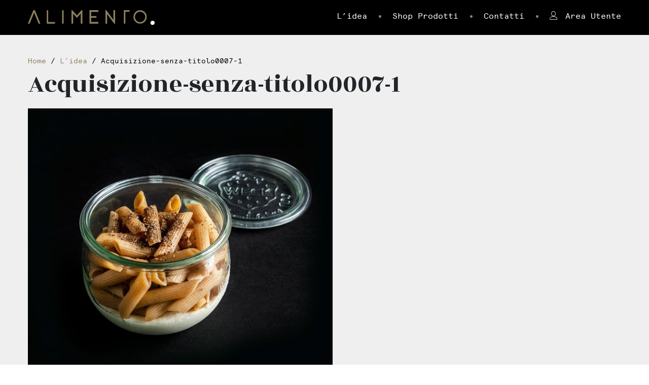

--- FILE ---
content_type: text/html; charset=UTF-8
request_url: https://alimentofood.com/l-idea/acquisizione-senza-titolo0007-1/
body_size: 17271
content:
<!doctype html>
<html lang="it-IT">
<head>
    <meta charset="UTF-8">
    <meta name=viewport
          content="width=device-width, user-scalable=0, initial-scale=1.0, minimum-scale=1.0, maximum-scale=1.0, viewport-fit=cover">
    <title>Acquisizione-senza-titolo0007-1 - Alimento | Laboratorio Artigianale</title>
    <link href="https://fonts.googleapis.com/css?family=Rozha+One" rel="stylesheet">
    <link rel="stylesheet" href="https://use.fontawesome.com/releases/v5.7.2/css/all.css"
          integrity="sha384-fnmOCqbTlWIlj8LyTjo7mOUStjsKC4pOpQbqyi7RrhN7udi9RwhKkMHpvLbHG9Sr" crossorigin="anonymous">
    		<style type="text/css">
					.heateor_sss_button_instagram span.heateor_sss_svg,a.heateor_sss_instagram span.heateor_sss_svg{background:radial-gradient(circle at 30% 107%,#fdf497 0,#fdf497 5%,#fd5949 45%,#d6249f 60%,#285aeb 90%)}
						div.heateor_sss_horizontal_sharing a.heateor_sss_button_instagram span{background:#8e8061!important;}div.heateor_sss_standard_follow_icons_container a.heateor_sss_button_instagram span{background:#8e8061;}
										.heateor_sss_horizontal_sharing .heateor_sss_svg,.heateor_sss_standard_follow_icons_container .heateor_sss_svg{
							background-color: #8e8061!important;
				background: #8e8061!important;
							color: #fff;
						border-width: 0px;
			border-style: solid;
			border-color: transparent;
		}
					.heateor_sss_horizontal_sharing .heateorSssTCBackground{
				color:#666;
			}
					.heateor_sss_horizontal_sharing span.heateor_sss_svg:hover,.heateor_sss_standard_follow_icons_container span.heateor_sss_svg:hover{
						border-color: transparent;
		}
		.heateor_sss_vertical_sharing span.heateor_sss_svg,.heateor_sss_floating_follow_icons_container span.heateor_sss_svg{
							color: #fff;
						border-width: 0px;
			border-style: solid;
			border-color: transparent;
		}
				.heateor_sss_vertical_sharing .heateorSssTCBackground{
			color:#666;
		}
						.heateor_sss_vertical_sharing span.heateor_sss_svg:hover,.heateor_sss_floating_follow_icons_container span.heateor_sss_svg:hover{
						border-color: transparent;
		}
				</style>
		<meta name='robots' content='index, follow, max-image-preview:large, max-snippet:-1, max-video-preview:-1' />

	<!-- This site is optimized with the Yoast SEO plugin v20.9 - https://yoast.com/wordpress/plugins/seo/ -->
	<link rel="canonical" href="https://alimentofood.com/l-idea/acquisizione-senza-titolo0007-1/" />
	<meta property="og:locale" content="it_IT" />
	<meta property="og:type" content="article" />
	<meta property="og:title" content="Acquisizione-senza-titolo0007-1 - Alimento | Laboratorio Artigianale" />
	<meta property="og:url" content="https://alimentofood.com/l-idea/acquisizione-senza-titolo0007-1/" />
	<meta property="og:site_name" content="Alimento | Laboratorio Artigianale" />
	<meta property="og:image" content="https://alimentofood.com/l-idea/acquisizione-senza-titolo0007-1" />
	<meta property="og:image:width" content="1200" />
	<meta property="og:image:height" content="1064" />
	<meta property="og:image:type" content="image/jpeg" />
	<meta name="twitter:card" content="summary_large_image" />
	<script type="application/ld+json" class="yoast-schema-graph">{"@context":"https://schema.org","@graph":[{"@type":"WebPage","@id":"https://alimentofood.com/l-idea/acquisizione-senza-titolo0007-1/","url":"https://alimentofood.com/l-idea/acquisizione-senza-titolo0007-1/","name":"Acquisizione-senza-titolo0007-1 - Alimento | Laboratorio Artigianale","isPartOf":{"@id":"https://alimentofood.com/#website"},"primaryImageOfPage":{"@id":"https://alimentofood.com/l-idea/acquisizione-senza-titolo0007-1/#primaryimage"},"image":{"@id":"https://alimentofood.com/l-idea/acquisizione-senza-titolo0007-1/#primaryimage"},"thumbnailUrl":"https://alimentofood.com/wp-content/uploads/2019/03/Acquisizione-senza-titolo0007-1.jpg","datePublished":"2019-03-29T18:36:05+00:00","dateModified":"2019-03-29T18:36:05+00:00","breadcrumb":{"@id":"https://alimentofood.com/l-idea/acquisizione-senza-titolo0007-1/#breadcrumb"},"inLanguage":"it-IT","potentialAction":[{"@type":"ReadAction","target":["https://alimentofood.com/l-idea/acquisizione-senza-titolo0007-1/"]}]},{"@type":"ImageObject","inLanguage":"it-IT","@id":"https://alimentofood.com/l-idea/acquisizione-senza-titolo0007-1/#primaryimage","url":"https://alimentofood.com/wp-content/uploads/2019/03/Acquisizione-senza-titolo0007-1.jpg","contentUrl":"https://alimentofood.com/wp-content/uploads/2019/03/Acquisizione-senza-titolo0007-1.jpg","width":1200,"height":1064},{"@type":"BreadcrumbList","@id":"https://alimentofood.com/l-idea/acquisizione-senza-titolo0007-1/#breadcrumb","itemListElement":[{"@type":"ListItem","position":1,"name":"Home","item":"https://alimentofood.com/"},{"@type":"ListItem","position":2,"name":"L&#8217;idea","item":"https://alimentofood.com/l-idea/"},{"@type":"ListItem","position":3,"name":"Acquisizione-senza-titolo0007-1"}]},{"@type":"WebSite","@id":"https://alimentofood.com/#website","url":"https://alimentofood.com/","name":"Alimento | Laboratorio Artigianale","description":"Alimento | Laboratorio Artigianale","potentialAction":[{"@type":"SearchAction","target":{"@type":"EntryPoint","urlTemplate":"https://alimentofood.com/?s={search_term_string}"},"query-input":"required name=search_term_string"}],"inLanguage":"it-IT"}]}</script>
	<!-- / Yoast SEO plugin. -->


<link rel='dns-prefetch' href='//cdn.iubenda.com' />
<link rel='dns-prefetch' href='//code.jquery.com' />
<link rel='dns-prefetch' href='//ajax.googleapis.com' />
<link rel='dns-prefetch' href='//use.fontawesome.com' />
<link href='https://fonts.gstatic.com' crossorigin rel='preconnect' />
<link rel="alternate" type="application/rss+xml" title="Alimento | Laboratorio Artigianale &raquo; Acquisizione-senza-titolo0007-1 Feed dei commenti" href="https://alimentofood.com/l-idea/acquisizione-senza-titolo0007-1/feed/" />
<script type="text/javascript">
window._wpemojiSettings = {"baseUrl":"https:\/\/s.w.org\/images\/core\/emoji\/14.0.0\/72x72\/","ext":".png","svgUrl":"https:\/\/s.w.org\/images\/core\/emoji\/14.0.0\/svg\/","svgExt":".svg","source":{"concatemoji":"https:\/\/alimentofood.com\/wp-includes\/js\/wp-emoji-release.min.js?ver=6.2.8"}};
/*! This file is auto-generated */
!function(e,a,t){var n,r,o,i=a.createElement("canvas"),p=i.getContext&&i.getContext("2d");function s(e,t){p.clearRect(0,0,i.width,i.height),p.fillText(e,0,0);e=i.toDataURL();return p.clearRect(0,0,i.width,i.height),p.fillText(t,0,0),e===i.toDataURL()}function c(e){var t=a.createElement("script");t.src=e,t.defer=t.type="text/javascript",a.getElementsByTagName("head")[0].appendChild(t)}for(o=Array("flag","emoji"),t.supports={everything:!0,everythingExceptFlag:!0},r=0;r<o.length;r++)t.supports[o[r]]=function(e){if(p&&p.fillText)switch(p.textBaseline="top",p.font="600 32px Arial",e){case"flag":return s("\ud83c\udff3\ufe0f\u200d\u26a7\ufe0f","\ud83c\udff3\ufe0f\u200b\u26a7\ufe0f")?!1:!s("\ud83c\uddfa\ud83c\uddf3","\ud83c\uddfa\u200b\ud83c\uddf3")&&!s("\ud83c\udff4\udb40\udc67\udb40\udc62\udb40\udc65\udb40\udc6e\udb40\udc67\udb40\udc7f","\ud83c\udff4\u200b\udb40\udc67\u200b\udb40\udc62\u200b\udb40\udc65\u200b\udb40\udc6e\u200b\udb40\udc67\u200b\udb40\udc7f");case"emoji":return!s("\ud83e\udef1\ud83c\udffb\u200d\ud83e\udef2\ud83c\udfff","\ud83e\udef1\ud83c\udffb\u200b\ud83e\udef2\ud83c\udfff")}return!1}(o[r]),t.supports.everything=t.supports.everything&&t.supports[o[r]],"flag"!==o[r]&&(t.supports.everythingExceptFlag=t.supports.everythingExceptFlag&&t.supports[o[r]]);t.supports.everythingExceptFlag=t.supports.everythingExceptFlag&&!t.supports.flag,t.DOMReady=!1,t.readyCallback=function(){t.DOMReady=!0},t.supports.everything||(n=function(){t.readyCallback()},a.addEventListener?(a.addEventListener("DOMContentLoaded",n,!1),e.addEventListener("load",n,!1)):(e.attachEvent("onload",n),a.attachEvent("onreadystatechange",function(){"complete"===a.readyState&&t.readyCallback()})),(e=t.source||{}).concatemoji?c(e.concatemoji):e.wpemoji&&e.twemoji&&(c(e.twemoji),c(e.wpemoji)))}(window,document,window._wpemojiSettings);
</script>
<style type="text/css">
img.wp-smiley,
img.emoji {
	display: inline !important;
	border: none !important;
	box-shadow: none !important;
	height: 1em !important;
	width: 1em !important;
	margin: 0 0.07em !important;
	vertical-align: -0.1em !important;
	background: none !important;
	padding: 0 !important;
}
</style>
	<link rel='stylesheet' id='xt-icons-css' href='https://alimentofood.com/wp-content/plugins/xt-woo-floating-cart/xt-framework/includes/customizer/controls/xt_icons/css/xt-icons.css?ver=2.2.0' type='text/css' media='all' />
<link rel='stylesheet' id='xt_framework_add-to-cart-css' href='https://alimentofood.com/wp-content/plugins/xt-woo-floating-cart/xt-framework/includes/modules/add-to-cart/assets/css/add-to-cart.css?ver=2.2.0' type='text/css' media='all' />
<link rel='stylesheet' id='wp-block-library-css' href='https://alimentofood.com/wp-includes/css/dist/block-library/style.min.css?ver=6.2.8' type='text/css' media='all' />
<link rel='stylesheet' id='wc-blocks-vendors-style-css' href='https://alimentofood.com/wp-content/plugins/woo-gutenberg-products-block/build/wc-blocks-vendors-style.css?ver=10.5.0' type='text/css' media='all' />
<link rel='stylesheet' id='wc-blocks-style-css' href='https://alimentofood.com/wp-content/plugins/woo-gutenberg-products-block/build/wc-blocks-style.css?ver=10.5.0' type='text/css' media='all' />
<link rel='stylesheet' id='classic-theme-styles-css' href='https://alimentofood.com/wp-includes/css/classic-themes.min.css?ver=6.2.8' type='text/css' media='all' />
<style id='global-styles-inline-css' type='text/css'>
body{--wp--preset--color--black: #000000;--wp--preset--color--cyan-bluish-gray: #abb8c3;--wp--preset--color--white: #ffffff;--wp--preset--color--pale-pink: #f78da7;--wp--preset--color--vivid-red: #cf2e2e;--wp--preset--color--luminous-vivid-orange: #ff6900;--wp--preset--color--luminous-vivid-amber: #fcb900;--wp--preset--color--light-green-cyan: #7bdcb5;--wp--preset--color--vivid-green-cyan: #00d084;--wp--preset--color--pale-cyan-blue: #8ed1fc;--wp--preset--color--vivid-cyan-blue: #0693e3;--wp--preset--color--vivid-purple: #9b51e0;--wp--preset--gradient--vivid-cyan-blue-to-vivid-purple: linear-gradient(135deg,rgba(6,147,227,1) 0%,rgb(155,81,224) 100%);--wp--preset--gradient--light-green-cyan-to-vivid-green-cyan: linear-gradient(135deg,rgb(122,220,180) 0%,rgb(0,208,130) 100%);--wp--preset--gradient--luminous-vivid-amber-to-luminous-vivid-orange: linear-gradient(135deg,rgba(252,185,0,1) 0%,rgba(255,105,0,1) 100%);--wp--preset--gradient--luminous-vivid-orange-to-vivid-red: linear-gradient(135deg,rgba(255,105,0,1) 0%,rgb(207,46,46) 100%);--wp--preset--gradient--very-light-gray-to-cyan-bluish-gray: linear-gradient(135deg,rgb(238,238,238) 0%,rgb(169,184,195) 100%);--wp--preset--gradient--cool-to-warm-spectrum: linear-gradient(135deg,rgb(74,234,220) 0%,rgb(151,120,209) 20%,rgb(207,42,186) 40%,rgb(238,44,130) 60%,rgb(251,105,98) 80%,rgb(254,248,76) 100%);--wp--preset--gradient--blush-light-purple: linear-gradient(135deg,rgb(255,206,236) 0%,rgb(152,150,240) 100%);--wp--preset--gradient--blush-bordeaux: linear-gradient(135deg,rgb(254,205,165) 0%,rgb(254,45,45) 50%,rgb(107,0,62) 100%);--wp--preset--gradient--luminous-dusk: linear-gradient(135deg,rgb(255,203,112) 0%,rgb(199,81,192) 50%,rgb(65,88,208) 100%);--wp--preset--gradient--pale-ocean: linear-gradient(135deg,rgb(255,245,203) 0%,rgb(182,227,212) 50%,rgb(51,167,181) 100%);--wp--preset--gradient--electric-grass: linear-gradient(135deg,rgb(202,248,128) 0%,rgb(113,206,126) 100%);--wp--preset--gradient--midnight: linear-gradient(135deg,rgb(2,3,129) 0%,rgb(40,116,252) 100%);--wp--preset--duotone--dark-grayscale: url('#wp-duotone-dark-grayscale');--wp--preset--duotone--grayscale: url('#wp-duotone-grayscale');--wp--preset--duotone--purple-yellow: url('#wp-duotone-purple-yellow');--wp--preset--duotone--blue-red: url('#wp-duotone-blue-red');--wp--preset--duotone--midnight: url('#wp-duotone-midnight');--wp--preset--duotone--magenta-yellow: url('#wp-duotone-magenta-yellow');--wp--preset--duotone--purple-green: url('#wp-duotone-purple-green');--wp--preset--duotone--blue-orange: url('#wp-duotone-blue-orange');--wp--preset--font-size--small: 13px;--wp--preset--font-size--medium: 20px;--wp--preset--font-size--large: 36px;--wp--preset--font-size--x-large: 42px;--wp--preset--spacing--20: 0.44rem;--wp--preset--spacing--30: 0.67rem;--wp--preset--spacing--40: 1rem;--wp--preset--spacing--50: 1.5rem;--wp--preset--spacing--60: 2.25rem;--wp--preset--spacing--70: 3.38rem;--wp--preset--spacing--80: 5.06rem;--wp--preset--shadow--natural: 6px 6px 9px rgba(0, 0, 0, 0.2);--wp--preset--shadow--deep: 12px 12px 50px rgba(0, 0, 0, 0.4);--wp--preset--shadow--sharp: 6px 6px 0px rgba(0, 0, 0, 0.2);--wp--preset--shadow--outlined: 6px 6px 0px -3px rgba(255, 255, 255, 1), 6px 6px rgba(0, 0, 0, 1);--wp--preset--shadow--crisp: 6px 6px 0px rgba(0, 0, 0, 1);}:where(.is-layout-flex){gap: 0.5em;}body .is-layout-flow > .alignleft{float: left;margin-inline-start: 0;margin-inline-end: 2em;}body .is-layout-flow > .alignright{float: right;margin-inline-start: 2em;margin-inline-end: 0;}body .is-layout-flow > .aligncenter{margin-left: auto !important;margin-right: auto !important;}body .is-layout-constrained > .alignleft{float: left;margin-inline-start: 0;margin-inline-end: 2em;}body .is-layout-constrained > .alignright{float: right;margin-inline-start: 2em;margin-inline-end: 0;}body .is-layout-constrained > .aligncenter{margin-left: auto !important;margin-right: auto !important;}body .is-layout-constrained > :where(:not(.alignleft):not(.alignright):not(.alignfull)){max-width: var(--wp--style--global--content-size);margin-left: auto !important;margin-right: auto !important;}body .is-layout-constrained > .alignwide{max-width: var(--wp--style--global--wide-size);}body .is-layout-flex{display: flex;}body .is-layout-flex{flex-wrap: wrap;align-items: center;}body .is-layout-flex > *{margin: 0;}:where(.wp-block-columns.is-layout-flex){gap: 2em;}.has-black-color{color: var(--wp--preset--color--black) !important;}.has-cyan-bluish-gray-color{color: var(--wp--preset--color--cyan-bluish-gray) !important;}.has-white-color{color: var(--wp--preset--color--white) !important;}.has-pale-pink-color{color: var(--wp--preset--color--pale-pink) !important;}.has-vivid-red-color{color: var(--wp--preset--color--vivid-red) !important;}.has-luminous-vivid-orange-color{color: var(--wp--preset--color--luminous-vivid-orange) !important;}.has-luminous-vivid-amber-color{color: var(--wp--preset--color--luminous-vivid-amber) !important;}.has-light-green-cyan-color{color: var(--wp--preset--color--light-green-cyan) !important;}.has-vivid-green-cyan-color{color: var(--wp--preset--color--vivid-green-cyan) !important;}.has-pale-cyan-blue-color{color: var(--wp--preset--color--pale-cyan-blue) !important;}.has-vivid-cyan-blue-color{color: var(--wp--preset--color--vivid-cyan-blue) !important;}.has-vivid-purple-color{color: var(--wp--preset--color--vivid-purple) !important;}.has-black-background-color{background-color: var(--wp--preset--color--black) !important;}.has-cyan-bluish-gray-background-color{background-color: var(--wp--preset--color--cyan-bluish-gray) !important;}.has-white-background-color{background-color: var(--wp--preset--color--white) !important;}.has-pale-pink-background-color{background-color: var(--wp--preset--color--pale-pink) !important;}.has-vivid-red-background-color{background-color: var(--wp--preset--color--vivid-red) !important;}.has-luminous-vivid-orange-background-color{background-color: var(--wp--preset--color--luminous-vivid-orange) !important;}.has-luminous-vivid-amber-background-color{background-color: var(--wp--preset--color--luminous-vivid-amber) !important;}.has-light-green-cyan-background-color{background-color: var(--wp--preset--color--light-green-cyan) !important;}.has-vivid-green-cyan-background-color{background-color: var(--wp--preset--color--vivid-green-cyan) !important;}.has-pale-cyan-blue-background-color{background-color: var(--wp--preset--color--pale-cyan-blue) !important;}.has-vivid-cyan-blue-background-color{background-color: var(--wp--preset--color--vivid-cyan-blue) !important;}.has-vivid-purple-background-color{background-color: var(--wp--preset--color--vivid-purple) !important;}.has-black-border-color{border-color: var(--wp--preset--color--black) !important;}.has-cyan-bluish-gray-border-color{border-color: var(--wp--preset--color--cyan-bluish-gray) !important;}.has-white-border-color{border-color: var(--wp--preset--color--white) !important;}.has-pale-pink-border-color{border-color: var(--wp--preset--color--pale-pink) !important;}.has-vivid-red-border-color{border-color: var(--wp--preset--color--vivid-red) !important;}.has-luminous-vivid-orange-border-color{border-color: var(--wp--preset--color--luminous-vivid-orange) !important;}.has-luminous-vivid-amber-border-color{border-color: var(--wp--preset--color--luminous-vivid-amber) !important;}.has-light-green-cyan-border-color{border-color: var(--wp--preset--color--light-green-cyan) !important;}.has-vivid-green-cyan-border-color{border-color: var(--wp--preset--color--vivid-green-cyan) !important;}.has-pale-cyan-blue-border-color{border-color: var(--wp--preset--color--pale-cyan-blue) !important;}.has-vivid-cyan-blue-border-color{border-color: var(--wp--preset--color--vivid-cyan-blue) !important;}.has-vivid-purple-border-color{border-color: var(--wp--preset--color--vivid-purple) !important;}.has-vivid-cyan-blue-to-vivid-purple-gradient-background{background: var(--wp--preset--gradient--vivid-cyan-blue-to-vivid-purple) !important;}.has-light-green-cyan-to-vivid-green-cyan-gradient-background{background: var(--wp--preset--gradient--light-green-cyan-to-vivid-green-cyan) !important;}.has-luminous-vivid-amber-to-luminous-vivid-orange-gradient-background{background: var(--wp--preset--gradient--luminous-vivid-amber-to-luminous-vivid-orange) !important;}.has-luminous-vivid-orange-to-vivid-red-gradient-background{background: var(--wp--preset--gradient--luminous-vivid-orange-to-vivid-red) !important;}.has-very-light-gray-to-cyan-bluish-gray-gradient-background{background: var(--wp--preset--gradient--very-light-gray-to-cyan-bluish-gray) !important;}.has-cool-to-warm-spectrum-gradient-background{background: var(--wp--preset--gradient--cool-to-warm-spectrum) !important;}.has-blush-light-purple-gradient-background{background: var(--wp--preset--gradient--blush-light-purple) !important;}.has-blush-bordeaux-gradient-background{background: var(--wp--preset--gradient--blush-bordeaux) !important;}.has-luminous-dusk-gradient-background{background: var(--wp--preset--gradient--luminous-dusk) !important;}.has-pale-ocean-gradient-background{background: var(--wp--preset--gradient--pale-ocean) !important;}.has-electric-grass-gradient-background{background: var(--wp--preset--gradient--electric-grass) !important;}.has-midnight-gradient-background{background: var(--wp--preset--gradient--midnight) !important;}.has-small-font-size{font-size: var(--wp--preset--font-size--small) !important;}.has-medium-font-size{font-size: var(--wp--preset--font-size--medium) !important;}.has-large-font-size{font-size: var(--wp--preset--font-size--large) !important;}.has-x-large-font-size{font-size: var(--wp--preset--font-size--x-large) !important;}
.wp-block-navigation a:where(:not(.wp-element-button)){color: inherit;}
:where(.wp-block-columns.is-layout-flex){gap: 2em;}
.wp-block-pullquote{font-size: 1.5em;line-height: 1.6;}
</style>
<link rel='stylesheet' id='contact-form-7-css' href='https://alimentofood.com/wp-content/plugins/contact-form-7/includes/css/styles.css?ver=5.7.7' type='text/css' media='all' />
<link rel='stylesheet' id='woocommerce-layout-css' href='https://alimentofood.com/wp-content/plugins/woocommerce/assets/css/woocommerce-layout.css?ver=7.8.0' type='text/css' media='all' />
<link rel='stylesheet' id='woocommerce-smallscreen-css' href='https://alimentofood.com/wp-content/plugins/woocommerce/assets/css/woocommerce-smallscreen.css?ver=7.8.0' type='text/css' media='only screen and (max-width: 768px)' />
<link rel='stylesheet' id='woocommerce-general-css' href='https://alimentofood.com/wp-content/plugins/woocommerce/assets/css/woocommerce.css?ver=7.8.0' type='text/css' media='all' />
<style id='woocommerce-inline-inline-css' type='text/css'>
.woocommerce form .form-row .required { visibility: visible; }
</style>
<link rel='stylesheet' id='xtfw_notice-css' href='https://alimentofood.com/wp-content/plugins/xt-woo-floating-cart/xt-framework/includes/notices/assets/css/frontend-notices.css?ver=2.2.0' type='text/css' media='all' />
<link rel='stylesheet' id='xt-woo-floating-cart-css' href='https://alimentofood.com/wp-content/plugins/xt-woo-floating-cart/public/assets/css/frontend.css?ver=2.7.3' type='text/css' media='all' />
<link rel='stylesheet' id='xt-woo-custom-css' href='https://alimentofood.com/wp-content/plugins/xt-woo-floating-cart/public/assets/css/woo-custom.css?ver=2.7.3' type='text/css' media='all' />
<link rel='stylesheet' id='style-css' href='https://alimentofood.com/wp-content/themes/alimento-shop/css/screen.css?ver=2.1.3' type='text/css' media='all' />
<link rel='stylesheet' id='calendar-css' href='https://alimentofood.com/wp-content/themes/alimento-shop/css/calendar.css?ver=2.1.3' type='text/css' media='all' />
<link rel='stylesheet' id='jquery-ui.css-css' href='https://ajax.googleapis.com/ajax/libs/jqueryui/1.12.1/themes/flick/jquery-ui.css?ver=6.2.8' type='text/css' media='all' />
<link rel='stylesheet' id='heateor_sss_frontend_css-css' href='https://alimentofood.com/wp-content/plugins/sassy-social-share/public/css/sassy-social-share-public.css?ver=3.3.52' type='text/css' media='all' />
<link rel='stylesheet' id='bfa-font-awesome-css' href='https://use.fontawesome.com/releases/v5.15.4/css/all.css?ver=2.0.3' type='text/css' media='all' />
<link rel='stylesheet' id='bfa-font-awesome-v4-shim-css' href='https://use.fontawesome.com/releases/v5.15.4/css/v4-shims.css?ver=2.0.3' type='text/css' media='all' />
<style id='bfa-font-awesome-v4-shim-inline-css' type='text/css'>

			@font-face {
				font-family: 'FontAwesome';
				src: url('https://use.fontawesome.com/releases/v5.15.4/webfonts/fa-brands-400.eot'),
				url('https://use.fontawesome.com/releases/v5.15.4/webfonts/fa-brands-400.eot?#iefix') format('embedded-opentype'),
				url('https://use.fontawesome.com/releases/v5.15.4/webfonts/fa-brands-400.woff2') format('woff2'),
				url('https://use.fontawesome.com/releases/v5.15.4/webfonts/fa-brands-400.woff') format('woff'),
				url('https://use.fontawesome.com/releases/v5.15.4/webfonts/fa-brands-400.ttf') format('truetype'),
				url('https://use.fontawesome.com/releases/v5.15.4/webfonts/fa-brands-400.svg#fontawesome') format('svg');
			}

			@font-face {
				font-family: 'FontAwesome';
				src: url('https://use.fontawesome.com/releases/v5.15.4/webfonts/fa-solid-900.eot'),
				url('https://use.fontawesome.com/releases/v5.15.4/webfonts/fa-solid-900.eot?#iefix') format('embedded-opentype'),
				url('https://use.fontawesome.com/releases/v5.15.4/webfonts/fa-solid-900.woff2') format('woff2'),
				url('https://use.fontawesome.com/releases/v5.15.4/webfonts/fa-solid-900.woff') format('woff'),
				url('https://use.fontawesome.com/releases/v5.15.4/webfonts/fa-solid-900.ttf') format('truetype'),
				url('https://use.fontawesome.com/releases/v5.15.4/webfonts/fa-solid-900.svg#fontawesome') format('svg');
			}

			@font-face {
				font-family: 'FontAwesome';
				src: url('https://use.fontawesome.com/releases/v5.15.4/webfonts/fa-regular-400.eot'),
				url('https://use.fontawesome.com/releases/v5.15.4/webfonts/fa-regular-400.eot?#iefix') format('embedded-opentype'),
				url('https://use.fontawesome.com/releases/v5.15.4/webfonts/fa-regular-400.woff2') format('woff2'),
				url('https://use.fontawesome.com/releases/v5.15.4/webfonts/fa-regular-400.woff') format('woff'),
				url('https://use.fontawesome.com/releases/v5.15.4/webfonts/fa-regular-400.ttf') format('truetype'),
				url('https://use.fontawesome.com/releases/v5.15.4/webfonts/fa-regular-400.svg#fontawesome') format('svg');
				unicode-range: U+F004-F005,U+F007,U+F017,U+F022,U+F024,U+F02E,U+F03E,U+F044,U+F057-F059,U+F06E,U+F070,U+F075,U+F07B-F07C,U+F080,U+F086,U+F089,U+F094,U+F09D,U+F0A0,U+F0A4-F0A7,U+F0C5,U+F0C7-F0C8,U+F0E0,U+F0EB,U+F0F3,U+F0F8,U+F0FE,U+F111,U+F118-F11A,U+F11C,U+F133,U+F144,U+F146,U+F14A,U+F14D-F14E,U+F150-F152,U+F15B-F15C,U+F164-F165,U+F185-F186,U+F191-F192,U+F1AD,U+F1C1-F1C9,U+F1CD,U+F1D8,U+F1E3,U+F1EA,U+F1F6,U+F1F9,U+F20A,U+F247-F249,U+F24D,U+F254-F25B,U+F25D,U+F267,U+F271-F274,U+F279,U+F28B,U+F28D,U+F2B5-F2B6,U+F2B9,U+F2BB,U+F2BD,U+F2C1-F2C2,U+F2D0,U+F2D2,U+F2DC,U+F2ED,U+F328,U+F358-F35B,U+F3A5,U+F3D1,U+F410,U+F4AD;
			}
		
</style>

<script  type="text/javascript" class=" _iub_cs_skip" type='text/javascript' id='iubenda-head-inline-scripts-0'>
var _iub = _iub || [];
_iub.csConfiguration = {"perPurposeConsent":true,"preferenceCookie":{"expireAfter":180},"siteId":1568889,"whitelabel":false,"cookiePolicyId":67855051,"lang":"it", "banner":{ "acceptButtonDisplay":true,"closeButtonRejects":true,"customizeButtonDisplay":true,"explicitWithdrawal":true,"listPurposes":true,"rejectButtonDisplay":true,"showPurposesToggles":true }};
</script>
<script  type="text/javascript" charset="UTF-8" async="" class=" _iub_cs_skip" type='text/javascript' src='//cdn.iubenda.com/cs/iubenda_cs.js?ver=3.10.2' id='iubenda-head-scripts-0-js'></script>
<script type='text/javascript' src='https://alimentofood.com/wp-includes/js/jquery/jquery.min.js?ver=3.6.4' id='jquery-core-js'></script>
<script type='text/javascript' src='https://alimentofood.com/wp-includes/js/jquery/jquery-migrate.min.js?ver=3.4.0' id='jquery-migrate-js'></script>
<script type='text/javascript' id='xtfw-inline-js-after'>
                    window.XT = (typeof window.XT !== "undefined") ? window.XT : {};
        
                    XT.isTouchDevice = function () {
                        return ("ontouchstart" in document.documentElement);
                    };
                    
                    (function( $ ) {
                        if (XT.isTouchDevice()) {
                            $("html").addClass("xtfw-touchevents");
                        }else{        
                            $("html").addClass("xtfw-no-touchevents");
                        }
                    })( jQuery );
                
</script>
<script type='text/javascript' src='https://alimentofood.com/wp-content/plugins/xt-woo-floating-cart/xt-framework/assets/js/jquery.ajaxqueue-min.js?ver=2.2.0' id='xt-jquery-ajaxqueue-js'></script>
<script type='text/javascript' src='https://alimentofood.com/wp-content/plugins/woocommerce/assets/js/jquery-blockui/jquery.blockUI.min.js?ver=2.7.0-wc.7.8.0' id='jquery-blockui-js'></script>
<script type='text/javascript' id='wc-add-to-cart-js-extra'>
/* <![CDATA[ */
var wc_add_to_cart_params = {"ajax_url":"\/wp-admin\/admin-ajax.php","wc_ajax_url":"\/?wc-ajax=%%endpoint%%","i18n_view_cart":"Visualizza carrello","cart_url":"https:\/\/alimentofood.com\/prodotti\/carrello\/","is_cart":"","cart_redirect_after_add":"no"};
/* ]]> */
</script>
<script type='text/javascript' src='https://alimentofood.com/wp-content/plugins/woocommerce/assets/js/frontend/add-to-cart.min.js?ver=7.8.0' id='wc-add-to-cart-js'></script>
<script type='text/javascript' id='xt_framework_add-to-cart-js-extra'>
/* <![CDATA[ */
var XT_ATC = {"customizerConfigId":"xt_framework_add-to-cart","ajaxUrl":"https:\/\/alimentofood.com\/?wc-ajax=%%endpoint%%","ajaxAddToCart":"1","ajaxSinglePageAddToCart":"1","singleRefreshFragments":"","singleScrollToNotice":"1","singleScrollToNoticeTimeout":"650","isProductPage":"","overrideSpinner":"","spinnerIcon":"","checkmarkIcon":"","redirectionEnabled":"","redirectionTo":"https:\/\/alimentofood.com\/prodotti\/carrello\/"};
/* ]]> */
</script>
<script type='text/javascript' src='https://alimentofood.com/wp-content/plugins/xt-woo-floating-cart/xt-framework/includes/modules/add-to-cart/assets/js/add-to-cart-min.js?ver=2.2.0' id='xt_framework_add-to-cart-js'></script>
<script type='text/javascript' src='https://alimentofood.com/wp-content/plugins/xt-woo-floating-cart/public/assets/vendors/bodyScrollLock-min.js?ver=2.7.3' id='xt-body-scroll-lock-js'></script>
<script type='text/javascript' src='https://alimentofood.com/wp-content/plugins/xt-woo-floating-cart/xt-framework/assets/js/jquery.touch-min.js?ver=2.2.0' id='xt-jquery-touch-js'></script>
<link rel="https://api.w.org/" href="https://alimentofood.com/wp-json/" /><link rel="alternate" type="application/json" href="https://alimentofood.com/wp-json/wp/v2/media/515" /><link rel="EditURI" type="application/rsd+xml" title="RSD" href="https://alimentofood.com/xmlrpc.php?rsd" />
<link rel="wlwmanifest" type="application/wlwmanifest+xml" href="https://alimentofood.com/wp-includes/wlwmanifest.xml" />
<meta name="generator" content="WordPress 6.2.8" />
<meta name="generator" content="WooCommerce 7.8.0" />
<link rel='shortlink' href='https://alimentofood.com/?p=515' />
<link rel="alternate" type="application/json+oembed" href="https://alimentofood.com/wp-json/oembed/1.0/embed?url=https%3A%2F%2Falimentofood.com%2Fl-idea%2Facquisizione-senza-titolo0007-1%2F" />
<link rel="alternate" type="text/xml+oembed" href="https://alimentofood.com/wp-json/oembed/1.0/embed?url=https%3A%2F%2Falimentofood.com%2Fl-idea%2Facquisizione-senza-titolo0007-1%2F&#038;format=xml" />
	<noscript><style>.woocommerce-product-gallery{ opacity: 1 !important; }</style></noscript>
	<link rel="icon" href="https://alimentofood.com/wp-content/uploads/2019/06/cropped-a-alimento-32x32.jpg" sizes="32x32" />
<link rel="icon" href="https://alimentofood.com/wp-content/uploads/2019/06/cropped-a-alimento-192x192.jpg" sizes="192x192" />
<link rel="apple-touch-icon" href="https://alimentofood.com/wp-content/uploads/2019/06/cropped-a-alimento-180x180.jpg" />
<meta name="msapplication-TileImage" content="https://alimentofood.com/wp-content/uploads/2019/06/cropped-a-alimento-270x270.jpg" />
		<style type="text/css" id="wp-custom-css">
			.page-template-page-calendario-php.logged-in .pagina_calendario {
	    align-items: flex-start;
}
.pagine_generiche .paragrafo_woocommerce #ship-to-different-address {
display:none !important;
}

header {
	    z-index: 2000;
}

.stock {
	display:none;
}

.pagina_calendario {
	height: 100%;
display: flex;
justify-content: center;
align-content: center;
align-items: center;
}

.content_title_calendar {
	padding-right:0;
}

.pagina_calendario #loginform .login-submit #wp-submit {
	border:none;
}

form br {
	display:none;
}

.single-product .woocommerce-message {
	font-size: 13px;
padding-right: 20px;
}

.single-product input {
	 
			-moz-appearance: textfield !important;
outline: none !important;
	
}

.single-product .woocommerce-message .button {
	padding: 0 10px;
font-size: 14px !important;
background: #000;
color: #fff;
	margin-left: 20px;
}

.scheda_prodotto .content_image .immagine {
	position: sticky;
top: 10px;
}
@media(max-width:768px) {
	.scheda_prodotto .content_image .immagine {
		position:static;
	}
}

.page-id-147 .u-column2 {
	display:none;
}

.social_share {
	display:none;
}

#billing_phone_field{
	clear: both;
}
#richiesta_fattura_field{
	width: 100% !important;
}

.grecaptcha-badge {
	display:none !important;
}


ul.heateor_sss_sharing_ul {
    display: block;
    text-align: center;
    max-width: 300px;
    margin: 30px auto !important;
    padding-left: 80px !important;
}

ul.heateor_sss_sharing_ul li {
	 display: inline-block;
    text-align: center;
    float: none !important;
}

@media(max-width:992px) {
	ul.heateor_sss_sharing_ul {
		padding-left: 0 !important;
	}
}

.postid-1206 .info_data {
	display:none;
}
.disclaimer_checkout{
	background-color: #B29961;
padding: 10px;
color: #fff;
text-align: center;
}

.postid-1566 .sid_b {
	display:none;
}

.content_box_prev.post-1566 .box_prev h2 {
	border:none;
}
.content_box_prev.post-1566 .box_prev figure {
padding:20px
}

.out-of-stock {
	display:block;
	margin-bottom:20px !important;
}

.modal {
    background-color: rgba(0,0,0,0.6);
}



.disclaimer_scelta_gusti {
	text-transform:uppercase;
	letter-spacing:.5px;
	font-size:24px;
		font-weight: bold;
font-family: "Apercu-Mono",sans-serif;
}

.gusto .add_sign {
	font-size:25px;
}

.modal-body .contenuto {
	padding:10px 20px;
}

.gusti_prodotto .gusto {
    padding: 10px 25px 10px 10px;
}

.consegna_espressa a {
	display:none;
}

.consegna_espressa .whatsapp_link {
	background-color:#69e282;
	color:#fff;
	margin-top:20px !important;
	display:table !important;
}

.consegna_espressa .whatsapp_link i {
font-size:20px;
	position:relative;
	top:2px;
}

.whatsapp_color {
	color:#69e282 !important;
}

.outofstock .non_disponibile {
	z-index: 1000;
}
#ui-datepicker-div{
	z-index: 98;
}
@media(max-width:768px) {
	
	.page-template-page-menu {
		top:0;
	}.under_footer{
text-align: center;	
}
	
	.page-template-page-menu {
		top:0;
	}
}
.sezione_form{
	position: relative;
	z-index: 20;
}		</style>
		<style id="xirki-inline-styles">:root{--xt-woofc-spinner-color:#8e8061;--xt-woofc-spinner-overlay-color:rgba(255,255,255,0.5);--xt-woofc-success-color:#4b9b12;--xt-woofc-overlay-color:rgba(0,0,0,.5);--xt-woofc-counter-bg-color:#8e8061;--xt-woofc-counter-color:#ffffff;--xt-woofc-product-image-border-radius:0px;--xt-woofc-product-image-padding:0px;--xt-woofc-product-image-border-width:0px;--xt-woofc-product-title-wrap:nowrap;--xt-woofc-product-title-color:#000000;--xt-woofc-product-title-hover-color:#020000;--xt-woofc-product-qty-icon-hover-color:#020000;--xt-woofc-product-qty-icon-size:10px;--xt-woofc-product-qty-input-size:16px;--xt-woofc-product-qty-input-radius:0px;--xt-woofc-product-remove-hover-color:#8e8061;--xt-woofc-checkout-btn-bg-color:#000000;--xt-woofc-checkout-btn-bg-hover-color:#8e8061;--xt-woofc-notice-font-size:13px;--xt-woofc-menu-icon-scale:1.2;}.xt_woofc-trigger.xt_woofc-icontype-image .xt_woofc-trigger-cart-icon{background-image:url("https://alimentofood.com/wp-content/plugins/xt-woo-floating-cart/public/assets/img/open.svg");}.xt_woofc-trigger.xt_woofc-icontype-image .xt_woofc-trigger-close-icon{background-image:url("https://alimentofood.com/wp-content/plugins/xt-woo-floating-cart/public/assets/img/close.svg");}.xt_woofc.xt_woofc-icon-actions .xt_woofc-actions a span{display:none;}.xt_woofc:not(.xt_woofc-icon-actions) .xt_woofc-actions a i{display:none;}.xt_woofc-inner .xt_woofc-count{font-family:Source Sans Pro;font-weight:700;}.xt_woofc-inner .xt_woofc-title{font-family:Source Sans Pro;font-size:16px;font-weight:700;letter-spacing:1.4px;text-transform:uppercase;}.xt_woofc-inner .xt_woofc-coupon,.xt_woofc-inner .xt_woofc-notice{font-family:Source Sans Pro;font-size:10px;font-weight:700;letter-spacing:1.4px;text-transform:uppercase;}.xt_woofc-inner .xt_woofc-notice-error{font-family:Source Sans Pro;font-size:10px;font-weight:700;letter-spacing:1.4px;text-transform:uppercase;}.xt_woofc-inner .xt_woofc-header-message{font-family:Source Sans Pro;font-size:16px;font-weight:600;letter-spacing:1px;text-align:center;text-transform:none;}.xt_woofc-empty .xt_woofc-inner .xt_woofc-no-product{font-family:Source Sans Pro;font-size:14px;font-weight:400;letter-spacing:1.4px;text-transform:none;}.xt_woofc-inner .xt_woofc-price,.xt_woofc-inner .xt_woofc-price del,.xt_woofc-inner .xt_woofc-price ins,.xt_woofc-inner .xt_woofc-product-title{font-family:Source Sans Pro;font-size:16px;font-weight:700;text-transform:capitalize;}.xt_woofc-inner .xt_woofc-subscription .xt_woofc-price{font-size:calc(16px * 0.8);}.xt_woofc-inner .xt_woofc-product-attributes dl dt,.xt_woofc-inner .xt_woofc-product-variations dl dt,.xt_woofc-inner .xt_woofc-sku dl dt{font-family:Source Sans Pro;font-size:10px;font-weight:600;text-transform:capitalize;}.xt_woofc-inner .xt_woofc-product-attributes dl dd,.xt_woofc-inner .xt_woofc-product-variations dl dd,.xt_woofc-inner .xt_woofc-sku dl dd{font-family:Source Sans Pro;font-size:10px;font-weight:400;text-transform:capitalize;}.xt_woofc-inner .xt_woofc-actions{font-family:Source Sans Pro;font-size:14px;font-weight:400;text-transform:capitalize;}.xt_woofc-inner .xt_woofc-quantity input{font-family:Source Sans Pro;font-size:14px;font-weight:400;letter-spacing:1.2px;}.xt_woofc-inner a.xt_woofc-checkout{font-family:Source Sans Pro;font-size:24px;font-weight:600;font-style:italic;text-transform:none;}@media screen and (min-width: 783px){:root{--xt-woofc-hoffset:20px;--xt-woofc-voffset:20px;--xt-woofc-width:440px;--xt-woofc-height:400px;--xt-woofc-trigger-size:72px;--xt-woofc-counter-size:25px;--xt-woofc-product-image-width:80px;--xt-woofc-zindex:90200;}.xt_woofc-cart-open{--xt-woofc-radius:6px;}.xt_woofc:not(.xt_woofc-cart-open){--xt-woofc-radius:12px;}}@media screen and (max-width: 782px){:root{--xt-woofc-hoffset:20px;--xt-woofc-voffset:20px;--xt-woofc-width:440px;--xt-woofc-height:400px;--xt-woofc-trigger-size:72px;--xt-woofc-counter-size:25px;--xt-woofc-product-image-width:80px;--xt-woofc-zindex:90200;}.xt_woofc-cart-open{--xt-woofc-radius:6px;}.xt_woofc:not(.xt_woofc-cart-open){--xt-woofc-radius:12px;}}@media screen and (max-width: 480px){:root{--xt-woofc-hoffset:0px;--xt-woofc-voffset:0px;--xt-woofc-width:440px;--xt-woofc-height:1000px;--xt-woofc-trigger-size:72px;--xt-woofc-counter-size:25px;--xt-woofc-product-image-width:80px;--xt-woofc-zindex:90200;}.xt_woofc-cart-open{--xt-woofc-radius:6px;}.xt_woofc:not(.xt_woofc-cart-open){--xt-woofc-radius:12px;}.xt_woofc-inner .xt_woofc-actions{font-size:calc(14px * 0.85);}.xt_woofc-inner .xt_woofc-quantity input{font-size:calc(14px * 0.85);}.xt_woofc-inner a.xt_woofc-checkout{font-size:calc(24px * 0.75);}}@font-face{font-display:swap;font-family:'Source Sans Pro';font-style:italic;font-weight:600;src:url(//fonts.gstatic.com/l/font?kit=6xKwdSBYKcSV-LCoeQqfX1RYOo3qPZY4lBdo&skey=1ddbb15c8706f8a1&v=v23) format('woff');}@font-face{font-display:swap;font-family:'Source Sans Pro';font-style:normal;font-weight:400;src:url(//fonts.gstatic.com/l/font?kit=6xK3dSBYKcSV-LCoeQqfX1RYOo3aPA&skey=1e026b1c27170b9b&v=v23) format('woff');}@font-face{font-display:swap;font-family:'Source Sans Pro';font-style:normal;font-weight:600;src:url(//fonts.gstatic.com/l/font?kit=6xKydSBYKcSV-LCoeQqfX1RYOo3i54rAkw&skey=227a890402fab339&v=v23) format('woff');}@font-face{font-display:swap;font-family:'Source Sans Pro';font-style:normal;font-weight:700;src:url(//fonts.gstatic.com/l/font?kit=6xKydSBYKcSV-LCoeQqfX1RYOo3ig4vAkw&skey=84e1cdfb74260b1d&v=v23) format('woff');}</style>	<!-- Google Tag Manager -->
<script>(function(w,d,s,l,i){w[l]=w[l]||[];w[l].push({'gtm.start':
new Date().getTime(),event:'gtm.js'});var f=d.getElementsByTagName(s)[0],
j=d.createElement(s),dl=l!='dataLayer'?'&l='+l:'';j.async=true;j.src=
'https://www.googletagmanager.com/gtm.js?id='+i+dl;f.parentNode.insertBefore(j,f);
})(window,document,'script','dataLayer','GTM-KLJCCVC');</script>
<!-- End Google Tag Manager -->
</head>
<body class="attachment attachment-template-default attachmentid-515 attachment-jpeg theme-alimento-shop xt_atc_hide_view_cart woocommerce-no-js xt_woofc-is-light">
<!-- Google Tag Manager (noscript) -->
<noscript><iframe src="https://www.googletagmanager.com/ns.html?id=GTM-KLJCCVC"
height="0" width="0" style="display:none;visibility:hidden"></iframe></noscript>
<!-- End Google Tag Manager (noscript) -->

<header>
    <!--<div class="info_spedizioni">
        <div class="item_spedizioni">
            < ?php
            $option_value = 'woocommerce_free_shipping_6_settings';
            $free_shipping_settings = get_option($option_value);
            $order_min_amount = $free_shipping_settings['min_amount'];
            if (WC()->cart->subtotal < $order_min_amount) {
                ?>
                < ?=get_global_option('disclaimer_spedizione_gratuita')?>
                < ?php
            }
            ?>
            <small><span class="remover"> Servizio Delivery Brescia città </span><a class="link_now" href="https://alimentofood.com/prodotti/">Acquista Adesso</a></small>
			 <small>Chiusi per ferie fino al 1 di settembre 2020</small>
            <a class="all_link" href="https://alimentofood.com/prodotti/"></a>
        </div>
    </div>-->
    <div class="navigazione clearfix clearer">
        <div class="container">
            <div class="logo">
                <a href="https://alimentofood.com/">
                    <span></span>
                    <svg viewBox="0 0 412.98 47.38">
                        <g id="Livello_2" data-name="Livello 2">
                            <g id="Livello_1-2" data-name="Livello 1">
                                <path d="M413,40.77a6.83,6.83,0,1,1-6.82-6.61A6.72,6.72,0,0,1,413,40.77"
                                      style="fill:#ffffff"/>
                                <path d="M87.35,38.51a1,1,0,0,1,.93,1.06v3a.89.89,0,0,1-.93.93H62.21c-.63,0-.92-.29-.92-.93V1.27a.87.87,0,0,1,1-.92h3a.82.82,0,0,1,.93.92V38.51Z"
                                      style="fill:#8e8061"/>
                                <path d="M111.28,1.27a.88.88,0,0,1,.93-.92h3.08a1,1,0,0,1,1,.92V42.6c0,.67-.38.93-1,.93h-3.08a.81.81,0,0,1-.93-.93Z"
                                      style="fill:#8e8061"/>
                                <path d="M177.07.14a.35.35,0,0,1,.39.39V43.14a.34.34,0,0,1-.39.39h-4.48a.35.35,0,0,1-.4-.39V11L160,24.62a.35.35,0,0,1-.58,0L147.22,11V43.14a.34.34,0,0,1-.39.39h-4.48a.34.34,0,0,1-.39-.39V.53a.35.35,0,0,1,.39-.39h1.75a1,1,0,0,1,.79.36l14.79,16.55L174.5.5a1,1,0,0,1,.79-.36Z"
                                      style="fill:#8e8061"/>
                                <path d="M229.24.14a.35.35,0,0,1,.39.39V5.26a.34.34,0,0,1-.39.39H206.18V19.08h16.69a.35.35,0,0,1,.4.39V24.2a.35.35,0,0,1-.4.39H206.18V38h23.06a.35.35,0,0,1,.39.4v4.73a.34.34,0,0,1-.39.39H201.06a.35.35,0,0,1-.4-.39V.53a.35.35,0,0,1,.4-.39Z"
                                      style="fill:#8e8061"/>
                                <path d="M283.64.11a.35.35,0,0,1,.4.39V43.14a.35.35,0,0,1-.4.39h-2.15a.37.37,0,0,1-.3-.15L258.07,12.51V43.14a.35.35,0,0,1-.4.39h-4.49a.34.34,0,0,1-.39-.39V.5a.34.34,0,0,1,.39-.39h2a.35.35,0,0,1,.3.18l23.27,31.06V.5a.35.35,0,0,1,.4-.39Z"
                                      style="fill:#8e8061"/>
                                <path d="M312.54,4.12v-3a.93.93,0,0,1,1-.93h16.7a1.09,1.09,0,0,1,1.14.93v3a1,1,0,0,1-1.14,1.14H317.57v37.3a1,1,0,0,1-1.05,1h-3a1,1,0,0,1-1-1Z"
                                      style="fill:#8e8061"/>
                                <path d="M350.28,37.19A21.51,21.51,0,0,1,344,21.88a21.35,21.35,0,0,1,6.3-15.27,21.54,21.54,0,0,1,30.62,0,21.26,21.26,0,0,1,6.34,15.27,21.42,21.42,0,0,1-6.34,15.31,21.66,21.66,0,0,1-30.62,0M353.67,10a16.87,16.87,0,1,0,23.85,0,16.74,16.74,0,0,0-23.85,0"
                                      style="fill:#8e8061"/>
                                <path d="M40.48,43,22.73.24A.35.35,0,0,0,22.37,0H18.15a.4.4,0,0,0-.37.24L0,43a.34.34,0,0,0,0,.36.38.38,0,0,0,.33.18H5.26a.35.35,0,0,0,.36-.24l7-16.75,2.21-5.27,5.49-13.2,5.47,13.2L28,26.54l7,16.75a.35.35,0,0,0,.36.24h4.85a.37.37,0,0,0,.33-.18.32.32,0,0,0,0-.36"
                                      style="fill:#8e8061"/>
                            </g>
                        </g>
                    </svg>
                </a>
            </div>
            <div class="content_nav">
                <button id="open_menu_mobile" class="hamburger hamburger_close"><span></span></button>
                <nav class="navbar navbar-expand-lg">
                    <button class="navbar-toggler" type="button" data-toggle="collapse" data-target="#navbarNavDropdown"
                            aria-controls="navbarNavDropdown" aria-expanded="false" aria-label="Toggle navigation">
                        <span class="navbar-toggler-icon"></span>
                    </button>
                    <div class="collapse navbar-collapse" id="navbarNavDropdown">
                        <div class="collapse navbar-collapse"><ul id="menu-menu-header" class="nav navbar-nav ml-auto"><li id="menu-item-201" class="hidden_desk menu-item menu-item-type-post_type menu-item-object-page menu-item-home menu-item-201"><a href="https://alimentofood.com/"><label class="lnr icon-chevron-right"></label> Home</a></li>
<li id="menu-item-461" class="menu-item menu-item-type-post_type menu-item-object-page menu-item-461"><a href="https://alimentofood.com/l-idea/"><label class="lnr icon-chevron-right"></label> L&#8217;idea</a></li>
<li id="menu-item-197" class="menu-item menu-item-type-post_type menu-item-object-page menu-item-197"><a href="https://alimentofood.com/prodotti/"><label class="lnr icon-chevron-right"></label> Shop Prodotti</a></li>
<li id="menu-item-407" class="menu-item menu-item-type-post_type menu-item-object-page menu-item-407"><a href="https://alimentofood.com/contatti/"><label class="lnr icon-chevron-right"></label> Contatti</a></li>
<li class="utente"><a href="https://alimentofood.com/mio-account/"><i class="icon-user"></i><span>Area Utente</span></a></li></ul></div>                    </div>
                </nav>
            </div>
        </div>
    </div>
</header>
<div id="nav_mobile_container">
    <button id="close_menu_mobile" class="hamburger hamburger_close is-active"><span></span></button>
    <div class="hamb_mob">
        <ul id="menu-menu-header-1" class=""><li class="hidden_desk menu-item menu-item-type-post_type menu-item-object-page menu-item-home menu-item-201"><a href="https://alimentofood.com/"><label class="lnr icon-chevron-right"></label> Home</a></li>
<li class="menu-item menu-item-type-post_type menu-item-object-page menu-item-461"><a href="https://alimentofood.com/l-idea/"><label class="lnr icon-chevron-right"></label> L&#8217;idea</a></li>
<li class="menu-item menu-item-type-post_type menu-item-object-page menu-item-197"><a href="https://alimentofood.com/prodotti/"><label class="lnr icon-chevron-right"></label> Shop Prodotti</a></li>
<li class="menu-item menu-item-type-post_type menu-item-object-page menu-item-407"><a href="https://alimentofood.com/contatti/"><label class="lnr icon-chevron-right"></label> Contatti</a></li>
</ul>        <div class="bottone">
            <a href="https://alimentofood.com/mio-account/"><span
                        class="icon-user"></span> AREA UTENTE</a>
        </div>
    </div>
</div>
<div id="over_the_top"></div>
    <div class="pagine_generiche">
        <div class="container">
            <div class="row">
                <div class="col-xs-12 col-sm-12 col-md-12 contenuto">
                    <div class="content_title">
                        <div class="bread_crumb">
                            <span><span><a href="https://alimentofood.com/">Home</a></span> <span class="line">/</span> <span><a href="https://alimentofood.com/l-idea/">L&#8217;idea</a></span> <span class="line">/</span> <span class="breadcrumb_last" aria-current="page">Acquisizione-senza-titolo0007-1</span></span>                        </div>
                        <h1>Acquisizione-senza-titolo0007-1</h1>
                    </div>
                    <div class="paragrafo_woocommerce">
                        <p class="attachment"><a href='https://alimentofood.com/wp-content/uploads/2019/03/Acquisizione-senza-titolo0007-1.jpg'><img width="601" height="533" src="https://alimentofood.com/wp-content/uploads/2019/03/Acquisizione-senza-titolo0007-1-601x533.jpg" class="attachment-medium size-medium" alt="" decoding="async" loading="lazy" srcset="https://alimentofood.com/wp-content/uploads/2019/03/Acquisizione-senza-titolo0007-1-601x533.jpg 601w, https://alimentofood.com/wp-content/uploads/2019/03/Acquisizione-senza-titolo0007-1-1024x908.jpg 1024w, https://alimentofood.com/wp-content/uploads/2019/03/Acquisizione-senza-titolo0007-1-768x681.jpg 768w, https://alimentofood.com/wp-content/uploads/2019/03/Acquisizione-senza-titolo0007-1.jpg 1200w" sizes="(max-width: 601px) 100vw, 601px" /></a></p>
                    </div>
                </div>
            </div>
        </div>
    </div>
<div class="clearfix clearer"></div>
<footer>
    <div class="container">
        <div class="row">
            <div class="col-sm-12 col-md-4 col-lg-4 box_foot_1">
                <div class="inner">
                    <h4>                      Eccoci, riprendiamo dal Mercoledì con Il Bertagnì !</h4>
<h4>                                     ATTENZIONE :     Giovedì La Tonda !!!</h4>
<h4>                         Venerdì e Sabato le nostre focacce e vaso cotture !!!</h4>
<h4>                                         TUTTE LE SERE IL SÜRLOOOOO !!!!!</h4>
<p><strong>Il Laboratorio  è aperto Mercoledì, Giovedì, Venerdì e Sabato dalle 16,00 alle 24,00.<br />
</strong><strong>PER INFO E PRENOTAZIONI, BASTA INVIARE UN MESSAGGIO WHATSAPP AL</strong></p>
<p><strong>           347 9770352   </strong><strong>NON ABBIAMO IL TELEFONO, SOLO MESSAGGI GRAZIE.</strong></p>
<p>&nbsp;</p>
                </div>
            </div>
            <div class="col-sm-12 col-md-4 col-lg-4 box_foot_2">
                <div class="logo_alimento_2 scrolla">
                    <a title="Scroll Up" href="#over_the_top">
                        <svg viewBox="0 0 44.06 33.17">
                            <g id="Livello_2" data-name="Livello 2">
                                <g id="Livello_1-2" data-name="Livello 1">
                                    <path class="color_icon"
                                          d="M30.84,32.75,17.32.18A.27.27,0,0,0,17,0H13.83a.3.3,0,0,0-.28.18L0,32.75a.26.26,0,0,0,0,.28.31.31,0,0,0,.26.14H4A.26.26,0,0,0,4.28,33l5.3-12.76,1.68-4,4.19-10,4.16,10,1.69,4L26.59,33a.27.27,0,0,0,.27.19h3.71a.3.3,0,0,0,.25-.14.26.26,0,0,0,0-.28"
                                          style="fill:#8e8061"/>
                                    <path d="M44.06,29.2a3.54,3.54,0,1,1-3.54-3.43,3.48,3.48,0,0,1,3.54,3.43"
                                          style="fill:#ffffff"/>
                                </g>
                            </g>
                        </svg>
                    </a>
                </div>
            </div>
            <div class="col-sm-12 col-md-4 col-lg-4 box_foot_3">
                <div class="inner">
                    <h4>FOLLOW US</h4>
                    <a href="https://www.facebook.com/AlimentoFood/" target="_blank">FACEBOOK <i
                                class="fa fa-facebook fa-"></i></a>
                    <a href="https://www.instagram.com/alimentofood/" target="_blank">INSTAGRAM <i class="fa fa-instagram fa-"></i></a>
                </div>
            </div>
        </div>
    </div>
</footer>
<div class="under_footer">
    <div class="container special_mod_container">
        <div class="row">
            <div class="col-sm-6 col-md-6 col_middle col-lg-8 no-margin">
                <p>© 2025  <a target="_blank" href="https://www.google.com/maps/place/ALIMENTO/@45.5383849,10.2257143,15z/data=!4m2!3m1!1s0x0:0x1e855b9606008c77?sa=X&ved=2ahUKEwjHmPf_y7jhAhUxMewKHRATATcQ_BIwDnoECA4QCA">SEDE: Via Agostino Gallo, 6 25121 Brescia</a> - P.I. 03296550175</p>
            </div>
            <div class="col-sm-6 col-md-6 col_middle col-lg-4">
                <div class="legal-info">
                    <a target="blank" href="https://www.iubenda.com/privacy-policy/67855051">Privacy Policy</a>
                    <a target="blank"
                       href="https://www.iubenda.com/privacy-policy/67855051/cookie-policy">Cookies</a>
					<a href="#" class="iubenda-cs-preferences-link">Preferenze Cookie</a>
                    <a class="webenaco" target="_blank" rel="nofollow" href="https://webenaco.com/">by:
                        <svg viewBox="0 0 82.66 12.36"><title>Webenaco</title>
                            <g id="Livello_2" data-name="Livello 2">
                                <g id="Livello_1-2" data-name="Livello 1">
                                    <path class="we"
                                          d="M2.24,12.08a3.51,3.51,0,0,1-1.17-.79,3.65,3.65,0,0,1-.79-1.18A3.6,3.6,0,0,1,0,8.69V5.34a1,1,0,0,1,.32-.75,1,1,0,0,1,.74-.3,1,1,0,0,1,1.06,1v3.3a1.48,1.48,0,0,0,.47,1.08,1.58,1.58,0,0,0,1.71.33,1.5,1.5,0,0,0,.51-.35,1.53,1.53,0,0,0,.43-1.11V2.69a1,1,0,0,1,.32-.75.91.91,0,0,1,.34-.22,1,1,0,0,1,.41-.09,1.1,1.1,0,0,1,.76.31,1.08,1.08,0,0,1,.3.75V8.62a1.53,1.53,0,0,0,.45,1.09,1.24,1.24,0,0,0,.48.34,1.54,1.54,0,0,0,.61.12A1.5,1.5,0,0,0,10,9.71a1.47,1.47,0,0,0,.34-.51,1.55,1.55,0,0,0,.13-.61V1.06A1,1,0,0,1,10.81.3a1.17,1.17,0,0,1,.34-.22A1.14,1.14,0,0,1,11.56,0a1,1,0,0,1,.76.29,1.09,1.09,0,0,1,.3.76V8.69a3.56,3.56,0,0,1-.28,1.42,3.65,3.65,0,0,1-.79,1.18,3.81,3.81,0,0,1-1.19.79,3.84,3.84,0,0,1-2.88,0,3.72,3.72,0,0,1-1.18-.83,3.61,3.61,0,0,1-1.18.83,3.64,3.64,0,0,1-1.45.28A3.61,3.61,0,0,1,2.24,12.08Z"
                                          style="fill:"></path>
                                    <path class="we"
                                          d="M16.67,12a4.62,4.62,0,0,1-1.47-1,4.27,4.27,0,0,1-1-1.45,4.3,4.3,0,0,1-.36-1.74A4.55,4.55,0,0,1,15.2,4.62,4.55,4.55,0,0,1,22.61,6,4.5,4.5,0,0,1,23,7.78a.94.94,0,0,1-.28.72,1,1,0,0,1-.73.27H16.17A2.39,2.39,0,0,0,17,9.93a2.32,2.32,0,0,0,1.4.45,2.63,2.63,0,0,0,.68-.07,2.1,2.1,0,0,0,.52-.21,1.22,1.22,0,0,1,.6-.2,1,1,0,0,1,.73.33,1.4,1.4,0,0,1,.21.34,1.1,1.1,0,0,1,.08.4.91.91,0,0,1-.21.57,1.68,1.68,0,0,1-.58.44,3.21,3.21,0,0,1-.89.29,6.76,6.76,0,0,1-1.14.09A4.42,4.42,0,0,1,16.67,12Zm4.2-5a2.3,2.3,0,0,0-.33-.71A2.7,2.7,0,0,0,20,5.75a2.52,2.52,0,0,0-1.53-.49A2.42,2.42,0,0,0,17,5.77a2.36,2.36,0,0,0-.52.57,2,2,0,0,0-.32.7Z"
                                          style="fill:"></path>
                                    <path d="M27,12a4.37,4.37,0,0,1-1.46-1,4.27,4.27,0,0,1-1-1.45,4.3,4.3,0,0,1-.36-1.74V1.07a1.06,1.06,0,0,1,.3-.76A1,1,0,0,1,25.28,0,1,1,0,0,1,26,.31a1.07,1.07,0,0,1,.29.76V4.56a2.45,2.45,0,0,1,1-.91,3.24,3.24,0,0,1,1.45-.36,4.47,4.47,0,0,1,1.74.35,4.57,4.57,0,0,1,1.46,1,4.66,4.66,0,0,1,1,1.46,4.4,4.4,0,0,1,.36,1.76A4.48,4.48,0,0,1,32,11a4.57,4.57,0,0,1-1.46,1,4.3,4.3,0,0,1-1.74.35A4.34,4.34,0,0,1,27,12Zm2.71-1.91a2.49,2.49,0,0,0,.79-.53,2.39,2.39,0,0,0,.53-.79,2.46,2.46,0,0,0,.18-.94,2.44,2.44,0,0,0-1.5-2.27,2.65,2.65,0,0,0-1-.19,2.61,2.61,0,0,0-1,.19A2.49,2.49,0,0,0,27,6.1a2.46,2.46,0,0,0-.72,1.74,2.29,2.29,0,0,0,.19.94,2.24,2.24,0,0,0,.53.79,2.49,2.49,0,0,0,.79.53,2.42,2.42,0,0,0,1,.19A2.45,2.45,0,0,0,29.74,10.1Z"
                                          style="fill:"></path>
                                    <path d="M36.93,12a4.62,4.62,0,0,1-1.47-1,4.27,4.27,0,0,1-1-1.45,4.3,4.3,0,0,1-.36-1.74,4.55,4.55,0,0,1,1.34-3.22A4.55,4.55,0,0,1,42.87,6a4.5,4.5,0,0,1,.38,1.74A.94.94,0,0,1,43,8.5a1,1,0,0,1-.73.27H36.43a2.38,2.38,0,0,0,2.26,1.61,2.63,2.63,0,0,0,.68-.07,2.1,2.1,0,0,0,.52-.21,1.22,1.22,0,0,1,.6-.2,1,1,0,0,1,.73.33,1.4,1.4,0,0,1,.21.34,1.1,1.1,0,0,1,.08.4.91.91,0,0,1-.21.57,1.68,1.68,0,0,1-.58.44,3.21,3.21,0,0,1-.89.29,6.76,6.76,0,0,1-1.14.09A4.42,4.42,0,0,1,36.93,12Zm4.2-5a2.3,2.3,0,0,0-.33-.71,2.7,2.7,0,0,0-.54-.58,2.52,2.52,0,0,0-1.53-.49,2.42,2.42,0,0,0-1.52.51,2.36,2.36,0,0,0-.52.57,2.25,2.25,0,0,0-.33.7Z"
                                          style="fill:"></path>
                                    <path d="M44.9,12.18a1,1,0,0,1-.34-.22.93.93,0,0,1-.32-.71V7.69A4.4,4.4,0,0,1,44.57,6a4.57,4.57,0,0,1,.94-1.42,4.32,4.32,0,0,1,3.08-1.28,4.31,4.31,0,0,1,1.71.34A4.36,4.36,0,0,1,52.66,6,4.27,4.27,0,0,1,53,7.69v3.56a1,1,0,0,1-.28.71,1,1,0,0,1-.73.3,1,1,0,0,1-.73-.3.93.93,0,0,1-.32-.71V7.7a2.45,2.45,0,0,0-.19-.9,2.34,2.34,0,0,0-.52-.75,2.32,2.32,0,0,0-.75-.51,2.32,2.32,0,0,0-1.79,0,2.17,2.17,0,0,0-1.21,1.24,2.53,2.53,0,0,0-.17.91v3.56A.94.94,0,0,1,46,12a.87.87,0,0,1-.32.22,1.09,1.09,0,0,1-.39.08A1.11,1.11,0,0,1,44.9,12.18Z"
                                          style="fill:"></path>
                                    <path d="M57.07,12a4.42,4.42,0,0,1-1.45-1,4.48,4.48,0,0,1-1.33-3.19,4.39,4.39,0,0,1,.35-1.76,4.69,4.69,0,0,1,1-1.46A4.48,4.48,0,0,1,58.8,3.29,4.51,4.51,0,0,1,63,6.08a4.36,4.36,0,0,1,.35,1.76v3.45A1,1,0,0,1,63,12a1,1,0,0,1-.75.31.94.94,0,0,1-.62-.2,1,1,0,0,1-.35-.53,4.45,4.45,0,0,1-2.5.75A4.28,4.28,0,0,1,57.07,12Zm2.69-1.9a2.52,2.52,0,0,0,.79-.54,2.22,2.22,0,0,0,.52-.79,2.29,2.29,0,0,0,.19-.94,2.34,2.34,0,0,0-.19-1,2.4,2.4,0,0,0-1.31-1.32,2.57,2.57,0,0,0-1-.19,2.28,2.28,0,0,0-.93.19,2.46,2.46,0,0,0-1.51,2.27,2.29,2.29,0,0,0,.19.94,2.24,2.24,0,0,0,.53.79,2.37,2.37,0,0,0,.78.54,2.29,2.29,0,0,0,.94.19A2.38,2.38,0,0,0,59.76,10.11Z"
                                          style="fill:"></path>
                                    <path d="M67.41,12a4.5,4.5,0,0,1-2.47-2.4,4.28,4.28,0,0,1-.36-1.75,4.67,4.67,0,0,1,.35-1.78,4.51,4.51,0,0,1,1-1.47,4.56,4.56,0,0,1,1.47-1,4.74,4.74,0,0,1,3.5,0,4,4,0,0,1,1.39.9,1.18,1.18,0,0,1,.37.85,1,1,0,0,1-.37.76,1.45,1.45,0,0,1-.34.2,1.09,1.09,0,0,1-.33.07A1.14,1.14,0,0,1,71,6.2c-.09-.06-.26-.17-.49-.35a2.19,2.19,0,0,0-.74-.36,2.92,2.92,0,0,0-.82-.1,2.14,2.14,0,0,0-.9.23,2.46,2.46,0,0,0-.73.55,2.64,2.64,0,0,0-.49.78,2.46,2.46,0,0,0-.17.88,2.51,2.51,0,0,0,.17.89,2.59,2.59,0,0,0,.5.79,2.26,2.26,0,0,0,1.7.76,2.59,2.59,0,0,0,.76-.1,2.27,2.27,0,0,0,.72-.35l.28-.21a1.57,1.57,0,0,1,.4-.24,1,1,0,0,1,.4-.09,1,1,0,0,1,.35.07,1.15,1.15,0,0,1,.33.21.92.92,0,0,1,.35.73,1.2,1.2,0,0,1-.37.86,4,4,0,0,1-1.39.9,4.67,4.67,0,0,1-1.71.31A4.62,4.62,0,0,1,67.41,12Z"
                                          style="fill:"></path>
                                    <path d="M76.38,12a4.47,4.47,0,0,1-1.46-1,4.27,4.27,0,0,1-1-1.45,4.3,4.3,0,0,1-.35-1.74,4.39,4.39,0,0,1,.35-1.76,4.52,4.52,0,0,1,1-1.46,4.63,4.63,0,0,1,1.46-1,4.53,4.53,0,0,1,3.49,0,4.57,4.57,0,0,1,1.46,1,4.66,4.66,0,0,1,1,1.46,4.4,4.4,0,0,1,.36,1.76A4.48,4.48,0,0,1,81.33,11a4.57,4.57,0,0,1-1.46,1,4.53,4.53,0,0,1-3.49,0Zm2.7-1.9a2.57,2.57,0,0,0,.8-.54,2.39,2.39,0,0,0,.53-.79,2.46,2.46,0,0,0,.18-.94,2.46,2.46,0,0,0-.72-1.74,2.39,2.39,0,0,0-.79-.53,2.57,2.57,0,0,0-1-.19,2.6,2.6,0,0,0-1,.19,2.46,2.46,0,0,0-1.32,1.32,2.34,2.34,0,0,0-.19,1,2.29,2.29,0,0,0,.19.94,2.39,2.39,0,0,0,.53.79,2.64,2.64,0,0,0,.79.54,2.5,2.5,0,0,0,1.91,0Z"
                                          style="fill:"></path>
                                </g>
                            </g>
                        </svg>
                    </a>
                </div>
            </div>
        </div>
    </div>
</div>
<script src="https://maps.googleapis.com/maps/api/js?key=AIzaSyDIu_ZeC-SmZ3b0MG3wQgLGKIisL7bXRh0&libraries=geometry&signed_in=false"></script>
        <div id="xt_woofc" class="xt_woofc woocommerce xt_woofc-override-woo-notices xt_woofc-success-notice-hide xt_woofc-info-notice-hide xt_woofc-animation-morph xt_woofc-dimensions-pixels xt_woofc-pos-bottom-right xt_woofc-tablet-pos-bottom-right xt_woofc-mobile-pos-bottom-right xt_woofc-counter-pos-top-left xt_woofc-counter-tablet-pos-top-left xt_woofc-counter-mobile-pos-top-left xt_woofc-show-on-all xt_woofc-empty xt_woofc-premium xt_woofc-show-thumbs xt_woofc-squared-thumbnail"  data-ajax-init="" data-position="bottom-right" data-tablet-position="bottom-right" data-mobile-position="bottom-right" data-trigger-event="vclick" data-hoverdelay="200" data-loadingtimeout="300" data-animation="morph" data-flytocart="1" data-flyduration="650" data-shaketrigger="vertical" data-opencart-onadd="">

                        <form class="cart xt_woofc-hide"></form>
            
            
            
<div class="xt_woofc-inner">

    <div class="xt_woofc-wrapper">
    
<div class="xt_woofc-header">

    <span class="xt_woofc-header-left">
        <span class="xt_woofc-title">
            Carrello        </span>
    </span>

    <span class="xt_woofc-header-right">
        <span class="xt_woofc-notice xt_woofc-notice-na"></span>

        
        
            </span>

</div>

<div class="xt_woofc-body">

	
	<div class="xt_woofc-body-header">        <div class="xt_woofc-wc-notices">
                    </div>
        </div>

	
	
<div class="xt_woofc-list-wrap">

	
    <ul class="xt_woofc-list">
		
<li class="xt_woofc-no-product">
	Your cart is empty!    <a href="https://alimentofood.com/prodotti/">
        Return to shop    </a>
</li>    </ul>

	
</div>

	
	<div class="xt_woofc-body-footer"></div>

	
</div> <!-- .xt_woofc-body -->

<div class="xt_woofc-footer">

    <a href="https://alimentofood.com/prodotti/carrello/checkout/" class="xt_woofc-checkout xt_woofc-btn">
        <em>
            <span class="xt_woofc-footer-label">Vai alla cassa</span>
            <span class="xt_woofc-dash">-</span>
            <span class="amount">0,00&euro;</span>
            <svg class="xt_woofc-checkout-arrow" xmlns="http://www.w3.org/2000/svg" xmlns:xlink="http://www.w3.org/1999/xlink" x="0px" y="0px" width="24px" height="24px" viewBox="0 0 24 24" enable-background="new 0 0 24 24" xml:space="preserve"><line fill="none" stroke="#FFFFFF" stroke-width="2" stroke-linecap="round" stroke-linejoin="round" stroke-miterlimit="10" x1="3" y1="12" x2="21" y2="12"/><polyline fill="none" stroke="#FFFFFF" stroke-width="2" stroke-linecap="round" stroke-linejoin="round" stroke-miterlimit="10" points="15,6 21,12 15,18 "/></svg>
        </em>
    </a>

    
<a href="#" class="xt_woofc-trigger xt_woofc-icontype-image">

    <span class="xt_woofc-trigger-cart-icon"></span>

    <ul class="xt_woofc-count"> <!-- cart items count -->
        <li>0</li>
        <li>1</li>
    </ul> <!-- .count -->

    <span class="xt_woofc-trigger-close-icon"></span>

</a>
</div>
<div class="xt_woofc-payment-btns"></div><div class="xt_woofc-spinner-wrap"><div class="xt_woofc-spinner-inner">
			<div class="xt_woofc-spinner xt_woofc-spinner-three-bounce">
		        <div class="xt_woofc-spinner-child xt_woofc-spinner-bounce1"></div>
		        <div class="xt_woofc-spinner-child xt_woofc-spinner-bounce2"></div>
		        <div class="xt_woofc-spinner-child xt_woofc-spinner-bounce3"></div>
		    </div></div></div>    </div> <!-- .xt_woofc-wrapper -->
</div> <!-- .xt_woofc-inner -->
            
        </div>
        <script id="mcjs">!function(c,h,i,m,p){m=c.createElement(h),p=c.getElementsByTagName(h)[0],m.async=1,m.src=i,p.parentNode.insertBefore(m,p)}(document,"script","https://chimpstatic.com/mcjs-connected/js/users/01c2176a9f77bfe64a162b4ad/24cc9cea469121ab72e944fb9.js");</script>    <script type="text/javascript">
        jQuery(function ($) {
            $(".wpcf7-submit").click(function (event) {
                var test_console = true;
                var messageOutput = $(this).closest("form").children(".wpcf7-response-output");
                $(document).ajaxComplete(function () {
                    if (test_console === true) {
                        var message = $(messageOutput).html();
                        var validMessage = function () {
                            swal({
                                type: "success",
                                title: "",
                                text: message,
                                timer: 3000,
                                showConfirmButton: false
                            }).catch(swal.noop);
                        };
                        var errorMessage = function () {
                            swal({
                                type: "warning",
                                title: "",
                                text: message,
                                timer: 3000,
                                showConfirmButton: false
                            }).catch(swal.noop);
                        };
                        setSwal = $(".wpcf7-response-output").hasClass("wpcf7-validation-errors") ? "alert" : "success";
                        if (setSwal === "alert") {
                            errorMessage()
                        }
                        ;
                        if (setSwal === "success") {
                            validMessage()
                        }
                        ;
                        test_console = false;
                    }
                });
            });
        });
    </script>
    	<script type="text/javascript">
		(function () {
			var c = document.body.className;
			c = c.replace(/woocommerce-no-js/, 'woocommerce-js');
			document.body.className = c;
		})();
	</script>
	<script type='text/javascript' src='https://alimentofood.com/wp-content/plugins/contact-form-7/includes/swv/js/index.js?ver=5.7.7' id='swv-js'></script>
<script type='text/javascript' id='contact-form-7-js-extra'>
/* <![CDATA[ */
var wpcf7 = {"api":{"root":"https:\/\/alimentofood.com\/wp-json\/","namespace":"contact-form-7\/v1"}};
/* ]]> */
</script>
<script type='text/javascript' src='https://alimentofood.com/wp-content/plugins/contact-form-7/includes/js/index.js?ver=5.7.7' id='contact-form-7-js'></script>
<script type='text/javascript' src='https://alimentofood.com/wp-content/plugins/woocommerce/assets/js/js-cookie/js.cookie.min.js?ver=2.1.4-wc.7.8.0' id='js-cookie-js'></script>
<script type='text/javascript' id='woocommerce-js-extra'>
/* <![CDATA[ */
var woocommerce_params = {"ajax_url":"\/wp-admin\/admin-ajax.php","wc_ajax_url":"\/?wc-ajax=%%endpoint%%"};
/* ]]> */
</script>
<script type='text/javascript' src='https://alimentofood.com/wp-content/plugins/woocommerce/assets/js/frontend/woocommerce.min.js?ver=7.8.0' id='woocommerce-js'></script>
<script type='text/javascript' id='xt-woo-floating-cart-js-extra'>
/* <![CDATA[ */
var XT_WOOFC = {"home_url":"https:\/\/alimentofood.com","is_customize_preview":"","wc_ajax_url":"https:\/\/alimentofood.com\/?wc-ajax=%%endpoint%%","layouts":{"XS":350,"S":480,"M":782,"L":1024},"body_lock_scroll":"1","lang":{"loading":"Loading","min_qty_required":"Min quantity required","max_stock_reached":"Stock limit reached","title":"Carrello","checkout":"Vai alla cassa","wait":"Please Wait...","coupons":"Coupons","back_to_cart":"Back to cart","clear_confirm":"Want to clear the cart? <a href=\"#\" class=\"xt_woofc-header-clear-confirm\">Yes<\/a>&nbsp; | &nbsp;<a href=\"#\" class=\"xt_woofc-header-clear-cancel\">No<\/a>"},"premium":"1","sp_slider_enabled":"","sp_slider_arrow":"xt_wooqvicon-arrows-28","cart_autoheight_enabled":"","enable_totals":"","enable_coupon_form":"","enable_coupon_list":"","cart_menu_enabled":"1","cart_menu_click_action":"toggle","cart_shortcode_enabled":"","cart_shortcode_click_action":"toggle","cart_shipping_bar_enabled":"","custom_payments":"","trigger_selectors":[]};
/* ]]> */
</script>
<script type='text/javascript' src='https://alimentofood.com/wp-content/plugins/xt-woo-floating-cart/public/assets/js/frontend-min.js?ver=2.7.3' id='xt-woo-floating-cart-js'></script>
<script type='text/javascript' src='https://alimentofood.com/wp-content/plugins/xt-woo-floating-cart/public/assets/vendors/xt-gsap.min.js?ver=2.7.3' id='xt-gsap-js'></script>
<script type='text/javascript' id='mailchimp-woocommerce-js-extra'>
/* <![CDATA[ */
var mailchimp_public_data = {"site_url":"https:\/\/alimentofood.com","ajax_url":"https:\/\/alimentofood.com\/wp-admin\/admin-ajax.php","disable_carts":"","subscribers_only":"","language":"it","allowed_to_set_cookies":"1"};
/* ]]> */
</script>
<script type='text/javascript' src='https://alimentofood.com/wp-content/plugins/mailchimp-for-woocommerce/public/js/mailchimp-woocommerce-public.min.js?ver=2.8.3.03' id='mailchimp-woocommerce-js'></script>
<script type='text/javascript' src='https://code.jquery.com/ui/1.12.1/jquery-ui.min.js?ver=6.2.8' id='jquery-ui.js-js'></script>
<script type='text/javascript' src='https://alimentofood.com/wp-content/themes/alimento-shop/js/bootstrap.min.js?ver=6.2.8' id='bootstrap.min.js-js'></script>
<script type='text/javascript' src='https://alimentofood.com/wp-content/themes/alimento-shop/js/swiper.min.js?ver=6.2.8' id='swiper.min.js-js'></script>
<script type='text/javascript' src='https://alimentofood.com/wp-content/themes/alimento-shop/js/jquery.fancybox.min.js?ver=6.2.8' id='jquery.fancybox.min.js-js'></script>
<script type='text/javascript' src='https://alimentofood.com/wp-content/themes/alimento-shop/js/multiple-accordion.js?ver=6.2.8' id='multiple-accordion.js-js'></script>
<script type='text/javascript' src='https://alimentofood.com/wp-content/themes/alimento-shop/js/sweetalert2.min.js?ver=6.2.8' id='sweetalert2.min.js-js'></script>
<script type='text/javascript' src='https://alimentofood.com/wp-content/themes/alimento-shop/js/classie.js?ver=6.2.8' id='classie.js-js'></script>
<script type='text/javascript' src='https://alimentofood.com/wp-content/themes/alimento-shop/js/mappa_google.js?ver=6.2.8' id='mappa_google.js-js'></script>
<script type='text/javascript' src='https://alimentofood.com/wp-content/themes/alimento-shop/js/calendario.js?ver=6.2.8' id='calendario.js-js'></script>
<script type='text/javascript' src='https://alimentofood.com/wp-content/themes/alimento-shop/js/datepicker-it.js?ver=6.2.8' id='datepicker-it.js-js'></script>
<script type='text/javascript' src='https://alimentofood.com/wp-content/themes/alimento-shop/js/main.js?ver=2.1.3' id='main.js-js'></script>
<script type='text/javascript' id='heateor_sss_sharing_js-js-before'>
function heateorSssLoadEvent(e) {var t=window.onload;if (typeof window.onload!="function") {window.onload=e}else{window.onload=function() {t();e()}}};	var heateorSssSharingAjaxUrl = 'https://alimentofood.com/wp-admin/admin-ajax.php', heateorSssCloseIconPath = 'https://alimentofood.com/wp-content/plugins/sassy-social-share/public/../images/close.png', heateorSssPluginIconPath = 'https://alimentofood.com/wp-content/plugins/sassy-social-share/public/../images/logo.png', heateorSssHorizontalSharingCountEnable = 0, heateorSssVerticalSharingCountEnable = 0, heateorSssSharingOffset = -10; var heateorSssMobileStickySharingEnabled = 0;var heateorSssCopyLinkMessage = "Link copied.";var heateorSssUrlCountFetched = [], heateorSssSharesText = 'Shares', heateorSssShareText = 'Share';function heateorSssPopup(e) {window.open(e,"popUpWindow","height=400,width=600,left=400,top=100,resizable,scrollbars,toolbar=0,personalbar=0,menubar=no,location=no,directories=no,status")}
</script>
<script type='text/javascript' src='https://alimentofood.com/wp-content/plugins/sassy-social-share/public/js/sassy-social-share-public.js?ver=3.3.52' id='heateor_sss_sharing_js-js'></script>
<script type='text/javascript' src='https://alimentofood.com/wp-content/plugins/woocommerce-gateway-paypal-express-checkout/assets/js/wc-gateway-ppec-order-review.js?ver=2.1.3' id='wc-gateway-ppec-order-review-js'></script>
<script type='text/javascript' src='https://www.google.com/recaptcha/api.js?render=6LcHaaAUAAAAAMLMzVz_RC6vBIn6bmLlkPeHe2uW&#038;ver=3.0' id='google-recaptcha-js'></script>
<script type='text/javascript' src='https://alimentofood.com/wp-includes/js/dist/vendor/wp-polyfill-inert.min.js?ver=3.1.2' id='wp-polyfill-inert-js'></script>
<script type='text/javascript' src='https://alimentofood.com/wp-includes/js/dist/vendor/regenerator-runtime.min.js?ver=0.13.11' id='regenerator-runtime-js'></script>
<script type='text/javascript' src='https://alimentofood.com/wp-includes/js/dist/vendor/wp-polyfill.min.js?ver=3.15.0' id='wp-polyfill-js'></script>
<script type='text/javascript' id='wpcf7-recaptcha-js-extra'>
/* <![CDATA[ */
var wpcf7_recaptcha = {"sitekey":"6LcHaaAUAAAAAMLMzVz_RC6vBIn6bmLlkPeHe2uW","actions":{"homepage":"homepage","contactform":"contactform"}};
/* ]]> */
</script>
<script type='text/javascript' src='https://alimentofood.com/wp-content/plugins/contact-form-7/modules/recaptcha/index.js?ver=5.7.7' id='wpcf7-recaptcha-js'></script>
</body>
</html>

--- FILE ---
content_type: text/html; charset=utf-8
request_url: https://www.google.com/recaptcha/api2/anchor?ar=1&k=6LcHaaAUAAAAAMLMzVz_RC6vBIn6bmLlkPeHe2uW&co=aHR0cHM6Ly9hbGltZW50b2Zvb2QuY29tOjQ0Mw..&hl=en&v=TkacYOdEJbdB_JjX802TMer9&size=invisible&anchor-ms=20000&execute-ms=15000&cb=11uhu3c3mgsu
body_size: 45649
content:
<!DOCTYPE HTML><html dir="ltr" lang="en"><head><meta http-equiv="Content-Type" content="text/html; charset=UTF-8">
<meta http-equiv="X-UA-Compatible" content="IE=edge">
<title>reCAPTCHA</title>
<style type="text/css">
/* cyrillic-ext */
@font-face {
  font-family: 'Roboto';
  font-style: normal;
  font-weight: 400;
  src: url(//fonts.gstatic.com/s/roboto/v18/KFOmCnqEu92Fr1Mu72xKKTU1Kvnz.woff2) format('woff2');
  unicode-range: U+0460-052F, U+1C80-1C8A, U+20B4, U+2DE0-2DFF, U+A640-A69F, U+FE2E-FE2F;
}
/* cyrillic */
@font-face {
  font-family: 'Roboto';
  font-style: normal;
  font-weight: 400;
  src: url(//fonts.gstatic.com/s/roboto/v18/KFOmCnqEu92Fr1Mu5mxKKTU1Kvnz.woff2) format('woff2');
  unicode-range: U+0301, U+0400-045F, U+0490-0491, U+04B0-04B1, U+2116;
}
/* greek-ext */
@font-face {
  font-family: 'Roboto';
  font-style: normal;
  font-weight: 400;
  src: url(//fonts.gstatic.com/s/roboto/v18/KFOmCnqEu92Fr1Mu7mxKKTU1Kvnz.woff2) format('woff2');
  unicode-range: U+1F00-1FFF;
}
/* greek */
@font-face {
  font-family: 'Roboto';
  font-style: normal;
  font-weight: 400;
  src: url(//fonts.gstatic.com/s/roboto/v18/KFOmCnqEu92Fr1Mu4WxKKTU1Kvnz.woff2) format('woff2');
  unicode-range: U+0370-0377, U+037A-037F, U+0384-038A, U+038C, U+038E-03A1, U+03A3-03FF;
}
/* vietnamese */
@font-face {
  font-family: 'Roboto';
  font-style: normal;
  font-weight: 400;
  src: url(//fonts.gstatic.com/s/roboto/v18/KFOmCnqEu92Fr1Mu7WxKKTU1Kvnz.woff2) format('woff2');
  unicode-range: U+0102-0103, U+0110-0111, U+0128-0129, U+0168-0169, U+01A0-01A1, U+01AF-01B0, U+0300-0301, U+0303-0304, U+0308-0309, U+0323, U+0329, U+1EA0-1EF9, U+20AB;
}
/* latin-ext */
@font-face {
  font-family: 'Roboto';
  font-style: normal;
  font-weight: 400;
  src: url(//fonts.gstatic.com/s/roboto/v18/KFOmCnqEu92Fr1Mu7GxKKTU1Kvnz.woff2) format('woff2');
  unicode-range: U+0100-02BA, U+02BD-02C5, U+02C7-02CC, U+02CE-02D7, U+02DD-02FF, U+0304, U+0308, U+0329, U+1D00-1DBF, U+1E00-1E9F, U+1EF2-1EFF, U+2020, U+20A0-20AB, U+20AD-20C0, U+2113, U+2C60-2C7F, U+A720-A7FF;
}
/* latin */
@font-face {
  font-family: 'Roboto';
  font-style: normal;
  font-weight: 400;
  src: url(//fonts.gstatic.com/s/roboto/v18/KFOmCnqEu92Fr1Mu4mxKKTU1Kg.woff2) format('woff2');
  unicode-range: U+0000-00FF, U+0131, U+0152-0153, U+02BB-02BC, U+02C6, U+02DA, U+02DC, U+0304, U+0308, U+0329, U+2000-206F, U+20AC, U+2122, U+2191, U+2193, U+2212, U+2215, U+FEFF, U+FFFD;
}
/* cyrillic-ext */
@font-face {
  font-family: 'Roboto';
  font-style: normal;
  font-weight: 500;
  src: url(//fonts.gstatic.com/s/roboto/v18/KFOlCnqEu92Fr1MmEU9fCRc4AMP6lbBP.woff2) format('woff2');
  unicode-range: U+0460-052F, U+1C80-1C8A, U+20B4, U+2DE0-2DFF, U+A640-A69F, U+FE2E-FE2F;
}
/* cyrillic */
@font-face {
  font-family: 'Roboto';
  font-style: normal;
  font-weight: 500;
  src: url(//fonts.gstatic.com/s/roboto/v18/KFOlCnqEu92Fr1MmEU9fABc4AMP6lbBP.woff2) format('woff2');
  unicode-range: U+0301, U+0400-045F, U+0490-0491, U+04B0-04B1, U+2116;
}
/* greek-ext */
@font-face {
  font-family: 'Roboto';
  font-style: normal;
  font-weight: 500;
  src: url(//fonts.gstatic.com/s/roboto/v18/KFOlCnqEu92Fr1MmEU9fCBc4AMP6lbBP.woff2) format('woff2');
  unicode-range: U+1F00-1FFF;
}
/* greek */
@font-face {
  font-family: 'Roboto';
  font-style: normal;
  font-weight: 500;
  src: url(//fonts.gstatic.com/s/roboto/v18/KFOlCnqEu92Fr1MmEU9fBxc4AMP6lbBP.woff2) format('woff2');
  unicode-range: U+0370-0377, U+037A-037F, U+0384-038A, U+038C, U+038E-03A1, U+03A3-03FF;
}
/* vietnamese */
@font-face {
  font-family: 'Roboto';
  font-style: normal;
  font-weight: 500;
  src: url(//fonts.gstatic.com/s/roboto/v18/KFOlCnqEu92Fr1MmEU9fCxc4AMP6lbBP.woff2) format('woff2');
  unicode-range: U+0102-0103, U+0110-0111, U+0128-0129, U+0168-0169, U+01A0-01A1, U+01AF-01B0, U+0300-0301, U+0303-0304, U+0308-0309, U+0323, U+0329, U+1EA0-1EF9, U+20AB;
}
/* latin-ext */
@font-face {
  font-family: 'Roboto';
  font-style: normal;
  font-weight: 500;
  src: url(//fonts.gstatic.com/s/roboto/v18/KFOlCnqEu92Fr1MmEU9fChc4AMP6lbBP.woff2) format('woff2');
  unicode-range: U+0100-02BA, U+02BD-02C5, U+02C7-02CC, U+02CE-02D7, U+02DD-02FF, U+0304, U+0308, U+0329, U+1D00-1DBF, U+1E00-1E9F, U+1EF2-1EFF, U+2020, U+20A0-20AB, U+20AD-20C0, U+2113, U+2C60-2C7F, U+A720-A7FF;
}
/* latin */
@font-face {
  font-family: 'Roboto';
  font-style: normal;
  font-weight: 500;
  src: url(//fonts.gstatic.com/s/roboto/v18/KFOlCnqEu92Fr1MmEU9fBBc4AMP6lQ.woff2) format('woff2');
  unicode-range: U+0000-00FF, U+0131, U+0152-0153, U+02BB-02BC, U+02C6, U+02DA, U+02DC, U+0304, U+0308, U+0329, U+2000-206F, U+20AC, U+2122, U+2191, U+2193, U+2212, U+2215, U+FEFF, U+FFFD;
}
/* cyrillic-ext */
@font-face {
  font-family: 'Roboto';
  font-style: normal;
  font-weight: 900;
  src: url(//fonts.gstatic.com/s/roboto/v18/KFOlCnqEu92Fr1MmYUtfCRc4AMP6lbBP.woff2) format('woff2');
  unicode-range: U+0460-052F, U+1C80-1C8A, U+20B4, U+2DE0-2DFF, U+A640-A69F, U+FE2E-FE2F;
}
/* cyrillic */
@font-face {
  font-family: 'Roboto';
  font-style: normal;
  font-weight: 900;
  src: url(//fonts.gstatic.com/s/roboto/v18/KFOlCnqEu92Fr1MmYUtfABc4AMP6lbBP.woff2) format('woff2');
  unicode-range: U+0301, U+0400-045F, U+0490-0491, U+04B0-04B1, U+2116;
}
/* greek-ext */
@font-face {
  font-family: 'Roboto';
  font-style: normal;
  font-weight: 900;
  src: url(//fonts.gstatic.com/s/roboto/v18/KFOlCnqEu92Fr1MmYUtfCBc4AMP6lbBP.woff2) format('woff2');
  unicode-range: U+1F00-1FFF;
}
/* greek */
@font-face {
  font-family: 'Roboto';
  font-style: normal;
  font-weight: 900;
  src: url(//fonts.gstatic.com/s/roboto/v18/KFOlCnqEu92Fr1MmYUtfBxc4AMP6lbBP.woff2) format('woff2');
  unicode-range: U+0370-0377, U+037A-037F, U+0384-038A, U+038C, U+038E-03A1, U+03A3-03FF;
}
/* vietnamese */
@font-face {
  font-family: 'Roboto';
  font-style: normal;
  font-weight: 900;
  src: url(//fonts.gstatic.com/s/roboto/v18/KFOlCnqEu92Fr1MmYUtfCxc4AMP6lbBP.woff2) format('woff2');
  unicode-range: U+0102-0103, U+0110-0111, U+0128-0129, U+0168-0169, U+01A0-01A1, U+01AF-01B0, U+0300-0301, U+0303-0304, U+0308-0309, U+0323, U+0329, U+1EA0-1EF9, U+20AB;
}
/* latin-ext */
@font-face {
  font-family: 'Roboto';
  font-style: normal;
  font-weight: 900;
  src: url(//fonts.gstatic.com/s/roboto/v18/KFOlCnqEu92Fr1MmYUtfChc4AMP6lbBP.woff2) format('woff2');
  unicode-range: U+0100-02BA, U+02BD-02C5, U+02C7-02CC, U+02CE-02D7, U+02DD-02FF, U+0304, U+0308, U+0329, U+1D00-1DBF, U+1E00-1E9F, U+1EF2-1EFF, U+2020, U+20A0-20AB, U+20AD-20C0, U+2113, U+2C60-2C7F, U+A720-A7FF;
}
/* latin */
@font-face {
  font-family: 'Roboto';
  font-style: normal;
  font-weight: 900;
  src: url(//fonts.gstatic.com/s/roboto/v18/KFOlCnqEu92Fr1MmYUtfBBc4AMP6lQ.woff2) format('woff2');
  unicode-range: U+0000-00FF, U+0131, U+0152-0153, U+02BB-02BC, U+02C6, U+02DA, U+02DC, U+0304, U+0308, U+0329, U+2000-206F, U+20AC, U+2122, U+2191, U+2193, U+2212, U+2215, U+FEFF, U+FFFD;
}

</style>
<link rel="stylesheet" type="text/css" href="https://www.gstatic.com/recaptcha/releases/TkacYOdEJbdB_JjX802TMer9/styles__ltr.css">
<script nonce="6pR-tcX3j05ehcECiieXbA" type="text/javascript">window['__recaptcha_api'] = 'https://www.google.com/recaptcha/api2/';</script>
<script type="text/javascript" src="https://www.gstatic.com/recaptcha/releases/TkacYOdEJbdB_JjX802TMer9/recaptcha__en.js" nonce="6pR-tcX3j05ehcECiieXbA">
      
    </script></head>
<body><div id="rc-anchor-alert" class="rc-anchor-alert"></div>
<input type="hidden" id="recaptcha-token" value="[base64]">
<script type="text/javascript" nonce="6pR-tcX3j05ehcECiieXbA">
      recaptcha.anchor.Main.init("[\x22ainput\x22,[\x22bgdata\x22,\x22\x22,\[base64]/[base64]/[base64]/[base64]/[base64]/[base64]/[base64]/[base64]/[base64]/[base64]/[base64]/[base64]/[base64]/[base64]\\u003d\x22,\[base64]\\u003d\\u003d\x22,\x22b04sasKhwqrDiXHDgyIxw4nCslnDg8OnV8KzwrN5wo3DjcKBwroxwp7CisKyw690w4hmwrXDhsOAw4/CoRbDhxrCp8OCbTTCr8KpFMOgwqPChkjDgcK2w4xNf8Kuw68JA8O2X8K7woYaLcKQw6PDnsOgRDjCkkvDoVYPwoEQW25KNRTDl0fCo8O4DiFRw4Eowrlrw7vDn8Kqw4kKOsKWw6p5wokZwqnCsSjDn23CvMKNw7vDr1/CiMOUwo7CqyDCiMOzR8KaCx7ClRHCtUfDpMOzKkRLwqXDp8Oqw6Z7bBNOwrHDpWfDkMK0ayTCtMO/w77CpsKUwpLCgMK7wrslwrXCvEvCphnCvVDDkMKKKBrDq8KjGsO+a8O+C1lbw5zCjU3DoicRw4zCgMOowoVfEcKiPyBNKMKsw5U8woPChsOZJMKJYRp2wovDq23DlX4oJB7DgsOYwp5ew45Mwr/Cu13CqcOpWsOcwr4oPMO5HMKkw7LDgXEzN8OdU0zChg/[base64]/[base64]/CgMKxKhvCq3jDj8OBGHfCmMKuaizCnsOyd0gyw4/CuHXDv8OOWMKQaw/CtMKpw4vDrsKVwrLDqkQVeFJCTcKTPElZwrBZYsOIwrlhN3huw5XCuREqNyB5w5LDqsOvFsOMw5FWw5NNw6UhwrLDpnB5KRN/OjtJAHfCqcOifzMCBWjDvGDDniHDnsObBl1QNHcpe8KXwrvDqEZdMx4sw4LCh8OgIsO5w4AacsOrHkgNN2jCssK+BBXCmydpbcKmw6fCk8KdOsKeCcOGFR3DosOhwonDhDHDgXR9RMKQwp/DrcOfw7FHw5gOw7nCkFHDmDlZGsOCworCqcKWIDdVaMK+w4RDwrTDtFjCocK5QHkCw4oywo1YU8KObD1LSsOMaMOMw4LCsxxswpl0wo/[base64]/w6jDn8K1w4tEwr7CpMOjGcKHK8KbWirCnMOZwpVcwpckwrgmbi7ClwzCrAFYGsOBH3TDpMKzdsKvdkDCrsO1AsOLc3LDm8OIYyjDiRfDnsOMMsKXJG/Dl8OFTkUoXEskZMOGNw8Fw6diBMKhw44fw6TCk0glwoXCvMOfw7XDgsKiOcK4JwwMNAg1WyHDusOJGkRTLMOldkLCjMKrw73DqjQyw6LClMOHZyAaw7YwasKLd8K5HinDncK4woYsMmHDtsORP8KYw7k7wrfDvDjCoxHDuBBUwrs/wqzDl8OUwrQtM2vDtMOgwozDtDRSw6HCocK7XsKaw5TDiknDkcO6wr7Ct8K4wr/DhcKAw6jDkVfDrcKsw6dIImFHwoLCncKXw6TDnxNlIz/CvCVJS8Okc8K4w6zDrMOwwrV3wo4RC8OgZHDCtiXCtAPCp8KNJMK1w4xlKMK6SsOOw6HDrMK4PsO3GMKjw5DCkRkFLMKzMG/CmEDCrEnDi293w4gDHgnDpsKCwqPCvsKoBMKyW8KNPMKWPcOmCnQEw5MTQxEFwqjCmsKSHgHDpsO8VsOOwog1wr0wW8OIwpXCvMK6JsOREwzDi8OEByBcQmjCoVAww5YYwr/DrsOGYMKZNsKYwr5SwrA7DEloPjDDr8Ovwr3DkMKiZW5kD8OZOhYRw6FaDHFbI8KSasOxDDTDtRbCqidOwqPCmEDDrzrCn0taw6V/Qh0WK8K/esKRGRhxGxNcN8OOwrLDuhXDgMOlw5/[base64]/CqcK7w5PDjRnDjEXDhcKsIyfCuMKlQ8OKW8KfdsK5ZADDvsODwowPwoXChmpLLybCnsKqw6kuU8ODYUvClhfDjH8xwrwgYzRRwpozZMKMMCrCqhDCq8OLw59LwrcAw7/CjXnDvcKCwpFBwo5DwqhowqctZi/[base64]/RsOcNRbChDwzZsK9JcOHXVslw7vDgsKRcsODw59/dgTDg0tiR2bDrsOVwqTDgiLCggvDm23Cp8KjGVcrYMKETHxkwpNdw6DCucO4A8OALcK5PHxWw7fCoyoqG8K+wofCl8ODGMOKw6DCksOPGnguPsOILMOtwqjCvEfDiMKubF/Cg8OnSHjDicO0VSwZwp5cwqsMwrPCvnbCpsOSw78xKcOJLsOeFsOIH8OWGcO3eMKiLMKzwqk+wrE4wpoHwotbQcKOIUbCscOBSygkRUUgGsOuVcKmAMKNwopEWV/DpHHCt3/DgsOsw4cmcBXDs8KGwr/CssOVwqXCisOQw7gje8KcMSAHwpnCjMKwXAvCtgB0asK1PzXDucKVw5VdPMKNwphNw57DscOcER0Tw4fCuMKpJxoOw5XDig/DjWzDocO7JMK3Pg85woHDoCzDjBPDphRCw6VLEMOywqzDmjZMwqFMwrQFfcOswrIXFwTDoB/Dm8Olwoh2NMOOw5BDwrQ7wr9Bw5wJwo8Uw7nDjsKRD0HDiGRfw7trwrfCvn3Cjll0w6Acw7xow7ApwqDDmCQtSMKscMOZw5jCj8Ovw4VjwrnDu8OJwpHDmFItwp0Ow4LDtTrChHLCkUPCuHPDlMKxw47DoMOMY15bwqspwo/DnFXDiMKMw6DDiV98BlrDuMO+F2MaMsKCfRwbwofDoRzCisKjFTHCg8O/McOZw77Cv8ONw6vDlcKawpvCi2JCwog9A8KJw4gHwpV4wprDuCXDo8OcVgbCjsOTb07DucOiS1BGFsOIccKlwofCmMOIw7LDhVk3DV7DicKMwo55w5HDthjCpsKsw4/DssOrwrEUwqPDvMKIZTvDiiB8EDHDqAJ+w4t5ElDDuXHCjcKXeRnDnMK8wpAVASZbCcO0ccKRw5/DtcKNwrfCtG0mS1bCisOReMKJwqYGOFnCrcK4w6jDtTk3B0vCpsOjBcKIwpzCsnJZwpdOw53CpcORb8Kvw7HCpX7DijkBw63CmwlrwqnChsKowrPCjsOpXcOfwq/DmRbCoVPDnHREw67CjXzCicOFDWEvQMOmwoPDqSJ+GRjDv8O4KsK2worDtQjCp8OHG8OUXGJmbcO7RMO7fgNqWcO0DsKewoTCmsKswqnDvzJqw491w4TDoMO3CMKfCMKEPsOmO8OEfcKpw5nDvWXCkE/Dr2pGBcKsw4fCtcOUwo/DicKTWMOLwr7Dk207dS/CpjzCmARRUsORw4PDmXHDumADF8Ovw7hYwrxubBHCrlQURsKQwp/CjcK+w49CRsKiB8Kiw5dHwocgwo3DusKhwpE7bmfCk8KLwp8GwrMMFcOSJ8Kmwo7Dm1IWdcO/WsKqw5zDm8KCFgdrwpDDswrDoDjCix5kB30UExvDmMOVOAg1wqfChW/CoGzCmsKWwoXDq8KqX3XCvAjCniFBaXXDtlzCl0LCqsOzGQnDnsK1w6rDpCJIw4VAw5zCqD/Cs8K3NMK0w7jDvcOUwqPCmy1Dw5nDuw9aw4rCq8KPwpbCih5OwofChizCuMKLdMO5wr3CmGVGwr1VS0zCocKswpg7wqhmXEt8w5fDkl90wo9dwo3DjyB2PRpBw78YwovCsmEXwrN5w5XDqxLDucOwFsO6w6/DiMKPYsOYw6UXB8KOwpMTwqY0wqnDksKFKlA2wo/CtsOwwq0xw4zCjSXDk8OKFg/DoDt1wqHClsK0w4tBw7tmPsKFRzRQOXZjDMKpPsKDwp9NWgfCucO+dl/Dp8OuwpTDl8Oiw7EeYMKVLcOFIsOaQGY4w5ELAAHCrcOPw7Ujw4VGQQoTwrDDoErDgMOfw6ZLwq11VcOdN8K5wpgZw7QewoHDugjDpsOQHSJewrXDiiTCnnbCjHDCgQ/[base64]/[base64]/wp0vw6MywqMBZsO8AcOKw6HDkcKRwq/DgX7CisKnw5zDu8Kew7JEdEZMwrbCp2TDtcKDcFhgfcK3bwxQw4bDqMO7w4TDtB0Kwockw75OwoDDgMKCJ00Jw77DjcOzHcO/w6lGASrCucK0Nwocw7ZeHsKwwqfDjQbCjE3Cu8OrHlLDjcOOw6jDv8OkRW/Ck8O9w5QFaETCusKwwo4Pwr/CjkxmSXfDmXLCvcOUbjfCrMKFNwFDMsOtCMKMJsOAwpBfw5nCsQ1aGMKhNsO0JMKmEcOgVSLDtn3CoVLCgcKJIcOPGsKfw5FJT8KhRMOdwp0nwrMYBGUbecOncDDCiMKOwovDpMKXwr/CtcOlJsKhc8ONacKSAMOPwo94wp/CmjXCqVtcSU7ChcKAT17DmgckR0LDpzIew5QaV8KqdkvDvgh0w6Zywo7CjB/DucO5w4d5w6k3w78AeWnDssOIwoEZakVewofCijjCusOBIcOlYMOkwqHCgAglKAxhVyjChl7DlHjDqVDDj009ZwQ8a8KbHQzCinvCkmLDvsKSw5HDucO/[base64]/DnsOoKU13w6JZJ8OLw4nDtDfDosOhw4kTwodmAsOGD8KESXbDo8KQwr7CpEs7MBI9w4E9f8K3w7nCrsO/[base64]/CpcKOwrHCq8Odwp/DssOvIMKzK8Oww5rCvRDCusK+w5ddfQ5AwpvDmsOGWMOMJMKYMMKvwqsjPEcUByZ5UljDnlfDngTCgcKKwpnCsUXDpMKKasKVccOSDBYOw6kUQX9Yw5M4wrjDkMOgwpB7FEfDh8Odw4jCigHDrMK2wq9lesKjwo1qB8KffDfCl1Z0wqFQYHrDlBjDizzCiMO7HcK/[base64]/DlBrDpcOmPcOsEDJYf1jCpkjCvcOtw7nCpSDCisKwH8Klw7c1w4XDq8OVw7IAH8OSM8OZw4HCrAVtExnDrDzCin/DncKdXsOPMA8Jw7toBn7DsMKPF8KwwrYxw6Mmw7EBwrHDlcKWw43DpSNMamrDjcOzw4bDkcO9wp3DphVkw4h3w5zDiHjChcOUJcKxwoXDmsKhXcOsD3YzCcOXwr/DnhfClcOyRsKCw7JAwrkRw7zDgMOEw6TDklnCtMK5ZcKuwrPCo8KsdsKvwr8xw6kXw6p1SMKrwoJIwrE4cXXCpk7DocOWYsOQw53DthDCvRFZX1/[base64]/XsORwqM0McOFw4hIwrcAK8OnMsKFw73CpcKVwow7fWzDknTDiE4BXgE9w5Aew5fCnsKXw5JuY8OOw4bCoRjCmjbDhlDCvMK0woQ9w7fDisOZSsOeasKSwrgmwq4gaCzDrsOiwprCm8KLETjDlsKlwrfCtBIbw6kAw4UJw7dqJV1hw77Dg8KodSx/w45SaRp6P8KBSsKvwrIKV2nDpcOsVlHCkEYYBsOTIlbCl8ODRMKTSTsgbhDDr8KeGlAZw5HCryTCl8O7CVrDosKILCo3w757woBEw7gGw4Y0S8K3CBzCisOGPsKfMjBWw4zDpQHClcOLw6l1w6oEcsOdw6JOw5RwwqjCpsOjw7Q/TWZRwq/CkMKlesK4IQTDmGkXwrTCj8O2wrMtCAUqw4PDmMO/[base64]/cMOdY8KoNsOEw5Bqw4jCg8O1wrfDvsOBw6HDvMKORx4SwrtxacOsXQTDosKYPmTCpF9gZsK5F8OBbMKdw44mw6A1w4ADw6JrAgAzN2/DqU0uw4bCuMKsdBDCiArDiMOGw485wrHDiQrDgsORN8ODYCQIGMKRasKqLmHDkmXDrV5Ba8KZw7rDq8KNwprDkFHDt8O6w6DDlUbCswRSw7A2wqAqwqNqw6nDsMKmw5PDjMOCwp05WDIeLzrCnsO2wrcXfsKaSWkjw6ogw5/DnsKOwow6w7sGwrnDjMOdw6/[base64]/[base64]/[base64]/CpcKLw4TCjDXDtcOpEWlgSm7CiVNjwqxAw6kqw6/[base64]/KcO/wqh8w4zDn8OcdQjCvSXDjcOIwp1+TxXCq8OHIALDtcOAQMOHTDRSUMKGwrfDqsK9HVDDk8OEwrk1XWPDjsOpIm/ClMKZTBrDlcKDwpNPwofDqhHDsgdSwq4NNsOxwqJjw59nKcKgekgPdXQ3SMOEZiQCMsOEw4EVXh3Dm1nDvS0rUz4+w5TCrMOiY8KPw7hGMMKLwrQOV0nCjgzCnGBJwpBPw4nCsDfCqcKcw4/DulzCiWTCsREbAsOhXMOnwokoYV3DsMKyFMKowp/CnjMpw5LCjsKRUzZ2wrgOTsK0w7FZw4zDtgbDlXLDnHLDnFkmw6VBeQzCtmfDm8K6w69hWxfDr8KVRhkywr/DtMKuw7PDgA8LT8KowrJNw5oBJ8OECMOVR8KTwpBMacOIRMKREMOywpDCk8K5ezk0bgZPJCVQwplqw6vDqcKPZMOeaD3DhsKZak0wXsO/[base64]/DvxXCncK/[base64]/DlcKESXtIw7HCpsOXw4FfGsK5OgTCo8Opw7Ycw5UDYGjCgcKlMWEHIQPCr3LCghwowoUowogDZ8OUwp57I8OTwow/[base64]/RyBfGxtIwpBqw5XCh8O+w6nDsTsCw43CsMKQw6HCtC0hGQRvwo7Dpm9ywpcDLsKZXMOVXBJ/wqbDgcOcSyBAfArCicOHQRPCqMOIKhE3Zl41w5MDAmPDh8KTP8KSwo1xworDp8K/XhHCriVmKitQCsO4w6TDgWHDrcOHw5okCFNywp9BOMK9VsKgwqNNSH48TcK/w7cjGGQhM1DDkEDDssKMZsKTw5AKw5I7QMOhw7ptC8OmwrUAPB3DqMKjZMOiw6jDosO7wpzCpxvDtMOLw5FaRcO9esOTfi7CjinDmsK0MU7CicKqG8KIE2zDkcOJADc0w5PDtsK/f8OSGmTChCHDisKeworDgWExU3AtwpURwqI0w7DCpV/Dv8Kyw6HDgDIgKjEowpsvJggIfh3CuMO/LcKyH2VcEBzCl8KiZWnDn8OMKmXDtMOcesOEwrM7w6MmQA/CisK0wpHChsKKw7nCu8Oow4DCoMO+wrjDh8OQSMOjMAjDjkTDicOXecOzw68wRwQSDgXDtycEWlvCuxt5w6MVWXZwccKLwrHDrMKjwqjCg3PDuSPCs3pwYcOzU8KYwrx/bEzCv0p/w6Z2wonCrThowrrChDLCjkoCSW/Dgi3DjjNFw5shU8KFMMKJAVbDosOSwobCrMKMwrjDlsKMBsK2O8OowoBgwojDtMKWwpRDwrnDocKPFFXCpQ4XwqnDvxLCl0/Dl8K1wpsSwpzCu03DjxUbLcOMw6vDhcOWDA3DjcOBw6A7wovDlR/Ci8KHecONwoXCgcKHwr0cQcO6LsKOw5HDnBbCkMOKwq/CnEbDvhwsd8K7T8OWXsOiw7M2wrzCoQwVPsK1w4/Cjkd9HcOGw47Du8KAFcKdw4LChsORw5xof3pVwpc6BMKcw6zDhzJ0wpjDq03CjzzDucKRw4ATScKHwpxNCxRFw5nDsWhhXVseXcKHfcOCdRbCk1DCk10eKy0iw43Cjng3LcKiDsOoYiTDjktVIcKXw6x9FMOkwrtnXcKwwq/ClXUOUklEEiMzEMKjw6TCpMKWHcK2w4tmw77CoCbCu3dQw6nCrFHCvMKhw5cywoHDlmHCtnUlwo07w63DrgBzwoFhw5PCr1fCvwdzLG1YSntVw5HDk8KIJsOwZmMWPsO3wpHCksOlw63CqsKAwoMuPyzDsj8Ew4YtScOHwr/DuE3DhMKaw6gPw4vDksKXeADCs8Kqw6/DvzoXH3HClsODwqR9IEFCasO0w67DgcOSUl03wrfCv8OLw43CmsKLwrwTKMO7O8Oww7A0w5jDpmR9ZSZ1PcOHFGLCvcO7MGFKw4HCucKrw7BgCzHCrRbCgcOUAsOIbwXCnTF5w4FqM3/DjsOycMODGRMiSsOANzBXw7E5wp3Cv8OzdT7Cn3VJw6PDpMOswoclwrzCrcO6wq/Dkx/DtzhKwqTCgsOnwoIXNFpFw6JIw6gWw7nDqHIEKnrDkwDCij5KIF86MsOxbV8jwr1qWSd1bSHDsG19wqTDucKfw44iQw7Dkms/wqwdw4LCnwBvU8K8NS87wp8lMsO5w7wcw4/ChAQJwoLDu8OoBB7DiSXDtExWwq4MU8Kdw6IWw77Ct8O7worDvRoZYcKCccOzNinDgALDvcKWwrt+TcO7w4kHSsODwoROwo1xGMK6JE7DkE3Cs8KCPg8Ww48DBiDCgSZpwoLCicO8XMKTQcKsEcKOw5fCi8OvwqJGw5ZPbl/Dh1R+FG1Dw7x7U8K7woQQw7LDiR8cesKCFA16dMO7wqTDqSZFwrNKdVbDrXfCuDfCryzDksKIa8K3woA/CCJHw5x7w6pXwqdgRHXCjcOGXCHDgTlgIMKCw7zCpx9wUW/DtQ3Cr8Ksw7kLwqQDEzRROcKzwotJw51Cw4l+J0FEE8OzwqNjwrLDqsOudMOFI2l5c8KsPjhLSRrDvsO+OMOTBcOFS8Kmw7vCvcKSw4gew7A/w57CqGRnU0hjwr7DvMKpwrFCw5sOUj4Cw4zDsGHDkMK0YQTCrsO/w7XCnAzDrXnDhcKSK8OCE8ObTMOwwrRxwpsPDRDCj8OdJMKsLzVyb8KfOcKnw4zDpMO3w5FvPWDCnsOtwqppUcK6w4HDuUnDu1x9woENw6M5wqTCpUxBw6fDqlTCgsOxf0xRF0BLwrzDoFgPwoldJC1oezlLw7J0w5vDskHDtX3Cl0VKw7s4wpQJw7dWQMK/FGjDklrDt8KKwo0NMnNuwr3CjBYlfcOGRsK9OsOTFU5oAMKLPj17wpgswothRsKBwp/CocKAR8Ojw4LCoGUwGlXCh2rDmMKedGnDhMOjQCwkKsO8wp0vOkjDgUDCuTrDrMOfDXzCtcOhwqk5BzYVCn7DlQPClcOjIBRVw5BwIzTDhcKTw6JGwpEcTMKCw584woLDhMOuw6Iybm0jfUnDqMKfPE7Cr8KOw4zDucK8w5QBf8Olf04BVV/Dk8KOwpB+PWHCtcKTwoREOUNgwos7H0XDugfCnEgHw6fDr2PCosKZNcKaw5U1w6oMXzgzQy1Jw6TDvgttwrvCuBrCihZlWGvCsMOtbGLDjsOFSMObwrw2wpzCk0c+wp46w58Hw6bCpMO3dGLDjcKHw5bDnSnDvMKPw5bCisKBAMKTw5/DhDA3OMOgwoZzXEgVwofDmR3DmjQLJETChAvClk1EdMOnCRshwpMWwqhVwq3CmkTDtibDisKfOnpuNMKtdwrCsy8BJQ42wpnDscKxIgc/CsKXUcK/woE2w5LDhMKFwqcTE3YnPVwsDsO0cMOuQsKaHULCjB7Dji/CqkVbWysLwpUjA2bDsh4LIsK7w7QAVsO9wpdtwp8uwoTDj8O9wrrClhjDo0jDrARXw4Yvwr3CvMOww4bCpRwHwr7DgWvCtcKdw4sCw6vCuRPChB5MezIFOlfDmcKrwrcOwoLDmAzCosKcwoEawpHDj8KSJ8OGCMOyFX7CoTM7w4/Ch8KkwovDicOYEMO3Yg8ewq1hMRrDksKpwpt4w5/DoFXCp3HDn8OXU8K+woIdwogLQQrCrxzDgxVzLD7ClFXCpcKsJyjCjn1Ww4fCtcO1w5bCqG9fw5BHIl/CoRAEw7XDicOGW8O9YAE0VlfCo37ChsOkwqvDlMOhwpDDu8OKwq5Sw4DClMOFdhQWwpNJwpnCmXzDm8Oiw4hnHMOlw7QTNsK1w6BPw60LJEbDh8KnKMORfcOXwpHDtMOSwoRQfUYQw7DDhkJ2Sj7Co8OTOB1Jwq3DnMKywo4hV8OhbVgaOMKAH8OUwp/CosKJB8KywqHDocKIf8KtH8KxHRdswrEccDACRcODL0FUdwPCtsOkw4MpdWZXF8KvwoLCoyEZCjx/AcKow73CpsOqwrXDtMKvEsK4w63DtMKISl7Co8Ocw7jCvcKJwpQUW8OpwpTCnEXDsDrClsO4w4bDgnnDi10rG2Qcw7c8DcKwPcKgw60Jw6gpwpXDrMOewqYHw7TDlmQnw7UIBsKAPTXDgghxw4p+woZTZxfDvAoSwqI/QcOIwoclFMORwq0pw5VSYsKudFw4A8KxNMKoYEYEw6Jddn/DkcOzLsK2w7nCiD3DoH3Co8Ovw7jDpGRMRsOmw63CqsOtS8Ogw6l6wp3DlMO0XMKIXsOPwrHDk8OVOxEEwoAleMKGB8OvwqrDv8KXLGV8dMObMsO5wrgZw6nDgMOSesO/[base64]/Cq8KzdgLCkn/CpsOUGsKIw5Qgf8KtOT3Dm8Kzw7XDnknDllnDrHg+wp3CiGPDjsOwb8OxWhg8F2/CqMKlwpxKw4x5w7lOw5rDmMKpUsKiUMOEwotMaChwDMO6U1AIwrIJPE8Ywos5wpF1VykODCJ7wr3Dv3fDgVXCuMOYwohuwp3Cqg3DhcOiQEvDkGhqwpbCvhFkZwjDpQJ/[base64]/Du8Kaw74yw5l6aSbCmsOywoHDt8OZw6jCmQjDrcOXw6EJwoHDp8KlwrtwVHvDi8KLcMKADMKjT8KiGMK1bcKbLARFQxHCj1jCucOkTHzCvsO5w7bCg8Ogw5fCuALDrQAxw4/Cp3d1di7DvkAaw6zCgmPDiAZefwbDjiJ7C8KYw4Q4IHTCoMO/KMO3wr3Cj8KgwoHCusOuwogkwq0HwrzCtiMQOUtwLcKTwptsw5VPwqULwovCtMOEMMKAIMKKclR0eF41wpp/csKHIsOGA8OZw74nw7MOw7HClThxDcO2w7LDnsK6wqUJwq7DpXbDtsKBG8K7WVNrQTrDrMO/[base64]/[base64]/Ck8O5I8KqwqRaV0Y/Q8K2GsO+AWNDSmvDmsK9UANOwogZw6wUOcK1wo/DkcOlMsKrw4xTZcKZwrnCr2PCrQtlHQl2d8Ozw7JLw5NSfUkUw6PCuFDCssOrccOySQvDjcOkw7cFwpQIYMOIcmvDhwXDr8KewoddGcKCf2VTw4fCqcO0w4Zbw6PDqMKiCcObEgpyw5RjOSxswpF2wprCkwTDjQ7CrMKcwr/Dp8KndTLDmcKtUWIUw5fCpScvwoc/[base64]/Ck3EgJhJGwqIBfcKxMG9yw7PCpzvDqnjDgcKXBsKswrAcVMOHwpHCmF7DozYuw5nCusKjVisKwpzCgG5AXsKaIljDgcOJPcOtwqMlwpoPwpg/w7PDrzDCrcKAw6g6w7bCvsK0wo1+fTXDnAjCjMOaw4Nhw7XCv2vCscODwpTCtwRkQ8OWwqB3w7AYw5IyYUHDmXhvbRfCn8O1woLCrElowqdbw5QEw6/CkMKnbcOTGlnDhsOow5jDkcOwOcKiTwXDlwYZfMOtA15Bw6XDsGHDvMOFwro+E1gkw7YRw4TCuMO1wpLDrsKtw5wHIMOcw49nw43DiMKpEMKAwoErVnLCr0/CsMOBwoTDkDUBwpxOUsOXwrvDicK4BcO0w4xtw5fCoVEwEDcOBVZvPFnCmsKMwrFcX2/DvsONbh/Cl3RGwoPDrcKswqfDjcKYaBJ6JCVQFw9LYgnDjcKBJlUvwqPDpyfDjMK+P3hfw7kzwrV4w4bCtsKCwoAEeXh7FsKHfCssw4gfVsKvGzTCusOBw5pMwofDncOuUsK7wq3CikvCrH0UwpPDucOTw6fDg1zDisOYwrrCg8OaBcKUIcKoYsK/wpjDvsOvNcKxwq3Cm8OgwpwFfjjDoSXDtllcwoM0NsKTw71YBcOowrQaYsOCRcO/[base64]/wozCrMKGNMK8woUrwrLDqwHDgcOSFgtsKMKLwrwwblwCwoosEUw5OsO+WsOYw5PDocK2Aiw2YGsRB8ONw4tqwr45FjXCkVMZw6nCqTYRw7sZw63CqHMUYlnCjcOfw550KsO2wpjCj1PDi8OgwqzDk8OzX8Oww6TCrFk5wplHUsKQw77DrsOlJ1IYw6HDm3/Cv8OTFQDDk8OlwprCkMOBwq/DmjnDhcKbw4zCimIZRHonYwVCEsKGOk8cSwRaKw/CuB7DgEJ/[base64]/Ct8KKw49SwqHDvCfDrCFCXsKPwoLCqng8EcOgAWrClcOPw5sNw4vCukwJwonCp8Ohw63DpsO/[base64]/DtEPDonbDpMKnw5EwwohPYcOHw6jDqzkewrsEFAAmw45fHRVhUWtqw4RuaMKBTcKPPS5WA8KxTm3CgXXCsnDDjMKxwoDCh8KZwohYw54uX8O9fsOYPRB6woEJwq0QKRTDtMK4NEBNw4/Do2/Cl3XChBzCqUvDssOlw6dGwpd/w4RhRBPCokrDvRfDg8KWfy03KMOtR2FhRGfDmzkpNXbDlXYFPsOYwrs/PDQvVjjDkMKhPHEhwoXDlSPDvsKqw5gMCS3DrcOrJH/DnRUfBMOeQkQMw63DrmfDnMOjw4R7w7AzHMK6UXLCmMOvw5lhVADDhcKUZFTDr8OWdsK0wpjDmxp6wr/[base64]/wrTDpcOYVAfCoh/CocKKDsOCw4rCmGTDl8OrCMOVNcOXX2okw6AhTMKLAMOLAsOrw7TDogzDg8Kew5IyfcOvIWLDt0NIwoNJS8OmFgZuQsOuwoBhf0/CoXvDtX7CiA7CiHEewqkNw6LDuRzCkjxVwq9qwoXCvC3DpcOfemPCjE/CucOfwrrCusK6F2TDgsKFwr4gwrvDm8O5worDmBhgbW07w6ZXw4cGFwnDjjJdw6TDq8OfCCkNIcKjw7vCtVUHwpJEccOTwpE6THzCmE/[base64]/DtcKlDWoqGhXDgx1Qw5BbV8Kuw7XDlBtdwrI4wonDuC7Cr1DCjGDDs8KMwqgNCsKPPMOgw7s0wrbCvDTDrMKvw6bCscOyNMKGGMOiBywRwpLCpCTCnDvDnV5jw7lvwrvCosOpw5oBTcK9WMKIw7/CpMKFJcKNwrbCnAbCsFPCpmTCoBBzw4Z9YsKJw6p8RFkxw6fDu1VhexzDnijCisOBQFh5w7HCnzrDvlhswpJAwq/[base64]/DusKAwqXDssO8wqQ+w6EHZ3fCnH/CgWvDvMOsw5vDhBckwqBIfytow47DgjHCrSpOLivDlAN+wojCg0HCscOlwqfCs2/Cl8Kyw5pnw48wwr1FwqjCjcOsw5nCuBVFOS9XQjQ8wprDsMO7wo3CrMKMw7DDklzCmR05KCFiKcKODSbDiwo/w4DCnsODBcKZwptSMcKAwrTDtcK5wq4mw7fDi8OOw6jDv8KSZMKORBjCmMKWw4rCkWXDvCjDmMKewpDDmDh2wogyw7xHwp3DhsOBS15MWwHDtsKqNi7CmMOtw4PDh34qw4rDlU7DrcKjwrbClkTCozQ1J14mwpHCt0bCpHweDcOSwoc8Hj/[base64]/DlDQiC8KuYcKSwpEVw7VTOVvDqyhxw5xaDcK+b1Bsw6x6wo5vwok8w4XDvMOwwpjDmcKCwo9/w4pjwprDpcKRdgTCrcOlZsOhwpZna8KCCVk6w6EHw4DCp8KbdhVMw7Q6w5DCv0FWw7h7EDdGJcKHAAHDhsODwrvDjEzDmwY2eDkfI8K6Q8Oiw7/Diy5BQnHCncOJMcKyf25wDS5Tw6rCmWFQGXAAwp3DmcO4woYIwqDCpHoOdgAPw6jDnjQbwr7DrcOvw5Ifw48XLXDCrsOTdMOPwrobJsKrw49FbzXDgcOqccO7ZcKzfBLCvUjCih/[base64]/Cm8OcQQfDv8O6w5vDjG3CisKuUE7CkmlcwpDCuMOPw4Y/[base64]/DiMOQYMOuO8OqWUHCt8KfO8KER8OedlnDuzYvKljCiMOHaMK6w4/DoMOlKMOqw7lTwrEEwpXCkBtZXVzDhXfCpWFNTcOHKsKLd8OwbMKDIsKuw6gZw6zDrnXDjcOQRMOawo/CnnPCkMOow5EGfkQsw4oqwqbCtzLCqzfDvhA0R8OjLMOMw4B4IcKhwrpNF03Cv0dxwq7DiAvDl2Z2ZAvDhMOVMsOEPMObw7k+w5oedsOnanpawp/Cv8KLwrbDs8ObM1I7XcK6ZsOPwrvCjcOwI8O2H8K4woxZZcOfYsOIAMOUP8OLc8K8wobCqAE2wr9mLsKVVmokE8KcwpnDkyLCjTJ/w5TCuWTCusKTwoHDi2vClMOnwozDssKQRMOcGQ7CgsOQIcKdIB9XeGJ0fCvCg31fw5DCrnHDhVfDj8KyK8O5axcaB3jCjMKHw7sKWD/ClMOjw7DDhMOhwpR8EMKbwpsVVMKkB8KBaMOow6jCqMKANSjDrWBeKQsBwokeNsOoZAd3UsOuwqrCkMOow611GMOow7nDhXY+wpfCpMKmw6LDicKVw6oow5LCr0XDq03CusKOwo3Ck8OWwozDqcO1wqHCjMKDayQUWMKpw7pbwqEGTW/CkFbDr8KUwonDqsOiHsK5wp/CrsO3BBUrY0sKSMK+UcOmw73Dhn7CqAcKwo/CqcKlw4TDowzCqkDDpjjCi37CvkgBw7BCwocNw49PwrLDqi8qw6R7w7nChsORFcK8w5ZUcMKBwr/DhUzDmFNPZA9YbcOlOEvCk8O7wpEnVSDCmcOACMOzLE5fwq1cZ1tyPDgfw7B1V0gVw7cLwoB3bMOPwoppVcKSwpfCtFVcQ8Ojw7/ChsOldcK0eMOULXjDgcKOwpI9w6x9wqpRQ8OKw6E9w4/DvMKcScKUOXTDocOtw5bDrcOGMcODPMKFw5g/wqZGEUokw4zDrsOPwobDhmrDmsK7w5RAw6vDiH/CnDx5DMOLwovDsi5hLm3CgwAaNsK2PcKoIMOHH1jDoDtowoPCm8OsLGzCqVINXsOZecKAwqkEEiDCulwXw7LCqXAHwobDhkJESsKvasK/PF/CsMKrwpbDi3jChGpyWcKvw7jDl8KuUGvCqMOJfMOvw4x6JGzChnZxw6zDjU5Xw65xwrMFwpHCmcKyw7rCkQIiw5PDlx8pRsKOMgBnKMO/[base64]/Cn3ceOMOFw4jDhFcJw6HDnFVLw5JLF8KdScK6TMKaHsKzKsKSJnxTw7NuwrjDtAc8NiEewrzCvsKsNTVFw63DpXFewqw2w4bDjSLCszzCmj/DhMOpUsKEw71owq83w7cWOcONwqrCpkoBbMOfU3vDjUTDvMORcQXDtwhCRWVMQ8KJcksFwpIywrHDqWxVwrvDvMKbwpnCgyg/AMKlwpLDk8KPwrhZwro1UG0wSw7CtAXDpQHCvmfCrsK4EsKkwrbCtz/CqSYiw5IsG8KJN07CrcKJw7/CkMKXJcKcRwVJwrdhwooBw6NwwroaT8KYEAA5KRJ4ZsOUSkPCgsKLwrQZwrnDsFBrw4Y1wpQowp1LZV1BI3IKLsOsZRbCvXTDvcOLW3MuwqLDlsOiw6o2wrjDj28aThNpw5nCusKyL8OXO8Khw7lhfm/CpRzCmXNvwo91L8KQw5fDsMKbdsOnR3jDqcOhR8OPFMKUGE3CkcOuw6XColnDsAZ/wrAaT8KZwqdHw4rCvcOoTh7Cr8KkwrFfM1h8w4onIj1ew4RDTcOgwpDDvcOcQFETNifDhsOEw6nDiHTClcOucsKvDkvCqsKlMWLCnSRrZgZARMKpwrHDvcKjwp7DhDc6DcK5OFzCuUgAwpdLwp/CiMKNKBIvI8KVOcOcTzvDn2nDrcOsLVVYRX1owpLCj33ClUvCrx3Dp8OhHMKVDMKuwrjCisOaNXBRwr3CkMOXFw1Kw4fDr8O3wovDm8Oma8O/b15Qw7kpwoQ9w4/Du8OrwoIDKW3CosKAw49nemkZw4M7A8KPTSTConBmf2law69FB8OvScKVwqwuw7dbBMKoAy1lwph5wpTClsKaWWVXw6DCt8KHwoLDgcOpFVnDkH4QwpLDuhkGa8OfS04/QmvDnQbCkh06w6cSfQVdwp4rF8OWfDA5w4DDhy7CoMKUw5howpXCssOzwr3CqWcBHsKWwqfCg8KhTMKtcDzCrRfDhG3DosOtVcKqw7gVwqrDogIfwrhJwqDCtUQ7w5LDiV3DtsO6wp/DgsKJcsK/[base64]/DnHLDoyzDqAU7DRZYVMKbCMK3w6oQDxbDksK9w4DCosKHHHrDgizClcOAT8OLICDCvMK4w6Uqw6IhwqfDtFsKwpDDiDTDoMK3wqRrRypVw6pzwqfDt8KVbSPDtDLCs8KoYMOMTXNxwqnDuDnCoCwZaMODw6NVG8ODdEpgwqYTZ8OBd8K0e8O7VUw/w5wVwqvDtcOYwqXDg8Okwp1BwrXDtMOWbcO9esOvBSHCuiPDoH3CkzIFwq/DisOMw6FcwrjCucKmd8OLwqRSw4XCksKKw5/DtcKowrzDpnnCvivDr3lrDMKyMcOFaCEOwopfwqA4w7zCusKeVT/DqE85ScKUJDHClC0eKcOuwr/[base64]/[base64]/DjVfCnjPDqMOFwqTCucKcDsK8wohRwoUUXXtxX3NHwpQZw6jDlEXDiMK7wobCuMKLwoHDlsKCVlhcFxwVK19aDGPDn8Kqwq8kw6tuE8KlT8OZw5/[base64]/e2PCkAJYwpJbwrDCmUhMQDEcw4jDvVwuwrMxM8KdJ8O4NToBdRRnwrnCq1hdwqnCtWXCnkfDgsKAalnCgVdYM8Opw41yw5VGLsOMC0csTMO0S8Kow79Vw7ETMwRXX8Kkw6bCq8OJHcKZJB/CgMKmGcK+wrjDhMOMw7gzw7LDhsOqwqRvSB4gwq/DusOTW2jDucOMH8Oow7sEe8OrF29HfDrDp8K7TsKSwp/CtsOXbFvDkifDmVnCpjJuY8OTDMONwrDDh8Ozw6tuwrpGakheLMOawr80O8OYcSDCq8KvQEzDuREzWWNCBX3CusKuwpInVhXDjMOUIHfClCvDg8KGw7NBccOZw6vCq8KlVsO/[base64]/CpcKUw5EmC8OJwq3Cp8KvKUfCkcO+w5pDw7xAwp8GAMKKwq52woJ2VxrDjzvDqMKTw6Mywp0Iw6nDmcO7ecKkUAHDmMO5GMOwf2fCmsK7UDfDsFNCQTDDvkXDh0saTcOxBsK/wq/DjsK7f8Okwo4rwrJddWwTwqgJw5LCtsOnUsK2w4g0woYsJcOZwpHCgMOtwrsuLsKRw6hawpXCp07CisOUw5/CvcKPw6FJLsK8ScOOwpjDogbDm8KVwqcdbykSQxPChMKCTUUiF8KGX0zCqMOvwrvDkDwKw47Don3ClVjDhzRLLMKuwqbCsHNUw5HCjCxnwp/Cv2TCksKBD3s3wqrCusKXwpfDsH/[base64]/d2nDvMKrw5nDucOOwrPCscOKDMKDCcK6FcK6YcKTw64Hd8KSf28jwovDrSnDrsK1AcKIw740YsKmScOrw78Hw5E6wqrCkMOJayDDvB3CijgUwrbCulrCr8OiRcOnw6gZKMOtWgp/[base64]/CkcKLw4oOwpLCuUlLwoZKWcO3XMKWRcKLekrDjAAAClM7F8OpAy8Ww6bCnkHDuMOhw5zCu8OHcxs2w55jw69EcEUnw6PDnBjCsMKndn7CmCrDiW/CnMKEAXUoDCcZwqLDgsO9EsKzw4LCoMKGIsO2TcOIRkHCqsKWIgbDocOCOFppw6sAEzZtwqUGw5NAHsKswqRPw6nDicOSw4cUTUbCgGUwS3TDgwbDhsKjw4nCgMOKPsOZw6nDsmxTwoEQTcOfwpR7JlzDpcKuRMKJw6p8wrlHBlAHAMO0w4vDosKBcMOpIMObwp/CriQnwrHCt8K+E8OOIgrCgTAVwojCpMOkw7bDv8Kdw7B6McO1w5gDE8K/EwMqwqDDrHcPQ0UmFTvDh0LDtxBzIQDCscO4w5t7fsKzLQ1Iw5RJT8OhwqhYw6LChiooRsO3wpp/[base64]\\u003d\\u003d\x22],null,[\x22conf\x22,null,\x226LcHaaAUAAAAAMLMzVz_RC6vBIn6bmLlkPeHe2uW\x22,0,null,null,null,1,[21,125,63,73,95,87,41,43,42,83,102,105,109,121],[7668936,955],0,null,null,null,null,0,null,0,null,700,1,null,0,\[base64]/tzcYADoGZWF6dTZkEg4Iiv2INxgAOgVNZklJNBoZCAMSFR0U8JfjNw7/vqUGGcSdCRmc4owCGQ\\u003d\\u003d\x22,0,0,null,null,1,null,0,0],\x22https://alimentofood.com:443\x22,null,[3,1,1],null,null,null,1,3600,[\x22https://www.google.com/intl/en/policies/privacy/\x22,\x22https://www.google.com/intl/en/policies/terms/\x22],\x228q3ImVWP177ymZhxlKCCkmNQtTLjUatFJP5NVdrtiII\\u003d\x22,1,0,null,1,1764135768291,0,0,[109,44],null,[36],\x22RC-xe27-TJouhuH9g\x22,null,null,null,null,null,\x220dAFcWeA72f42Dn4HXeWZtWnwG6yZ58IkdO_ECX_ewGJ00WNnj7j8wDT4ot1i4M4lNJB6I0zhCG2tm0Fiqo6vxcPzrVU5bAnXNUg\x22,1764218568188]");
    </script></body></html>

--- FILE ---
content_type: text/css
request_url: https://alimentofood.com/wp-content/themes/alimento-shop/css/calendar.css?ver=2.1.3
body_size: 5973
content:
@font-face {
  font-family: 'PostGrotesk';
  src: url("fonts/PostGrotesk-Light.eot?#iefix") format("embedded-opentype"), url("fonts/PostGrotesk-Light.otf") format("opentype"), url("fonts/PostGrotesk-Light.woff") format("woff"), url("fonts/PostGrotesk-Light.ttf") format("truetype"), url("fonts/PostGrotesk-Light.svg#PostGrotesk-Light") format("svg");
  font-weight: 300;
  font-style: normal; }
@font-face {
  font-family: 'PostGrotesk';
  src: url("fonts/PostGrotesk-Bold.eot?#iefix") format("embedded-opentype"), url("fonts/PostGrotesk-Bold.otf") format("opentype"), url("fonts/PostGrotesk-Bold.woff") format("woff"), url("fonts/PostGrotesk-Bold.ttf") format("truetype"), url("fonts/PostGrotesk-Bold.svg#PostGrotesk-Bold") format("svg");
  font-weight: bold;
  font-style: normal; }
.fc-calendar-container {
  position: relative;
  height: 400px;
  width: 400px; }

.fc-calendar {
  width: 100%;
  height: 100%; }

.fc-calendar .fc-head {
  height: 30px;
  line-height: 30px;
  background: #ccc;
  color: #fff; }

.fc-calendar .fc-body {
  position: relative;
  width: 100%;
  height: 100%;
  height: -moz-calc(100% - 30px);
  height: -webkit-calc(100% - 30px);
  height: calc(100% - 30px);
  border: 1px solid #ddd; }

.fc-calendar .fc-row {
  width: 100%;
  border-bottom: 1px solid #ddd; }

.fc-four-rows .fc-row {
  height: 25%; }

.fc-five-rows .fc-row {
  height: 20%; }

.fc-six-rows .fc-row {
  height: 16.66%;
  height: -moz-calc(100% / 6);
  height: -webkit-calc(100% / 6);
  height: calc(100% / 6); }

.fc-calendar .fc-row > div,
.fc-calendar .fc-head > div {
  float: left;
  height: 100%;
  width: 14.28%;
  /* 100% / 7 */
  width: -moz-calc(100% / 7);
  width: -webkit-calc(100% / 7);
  width: calc(100% / 7);
  position: relative;
  line-height: 36px; }

/* IE 9 is rounding up the calc it seems */
.ie9 .fc-calendar .fc-row > div,
.ie9 .fc-calendar .fc-head > div {
  width: 14.2%; }

.fc-calendar .fc-row > div {
  border-right: 1px solid #ddd;
  padding: 4px;
  overflow: hidden;
  position: relative; }

.fc-calendar .fc-head > div {
  text-align: center; }

.fc-calendar .fc-row > div > span.fc-date {
  position: absolute;
  width: 30px;
  height: 20px;
  font-size: 20px;
  line-height: 20px;
  font-weight: 700;
  color: #ddd;
  text-shadow: 0 -1px 0 rgba(255, 255, 255, 0.8);
  bottom: 5px;
  right: 5px;
  text-align: right; }

.fc-calendar .fc-row > div > span.fc-weekday {
  padding-left: 5px;
  display: none; }

.fc-calendar .fc-row > div.fc-today {
  background: #fff4c3; }

.fc-calendar .fc-row > div.fc-out {
  opacity: 0.6; }

.fc-calendar .fc-row > div:last-child,
.fc-calendar .fc-head > div:last-child {
  border-right: none; }

.fc-calendar .fc-row:last-child {
  border-bottom: none; }

/*demo*/
.section_fullcalendar {
  /*background: #cebe29;
  background: -moz-linear-gradient(-45deg, #cebe29 0%, #9b1f50 33%, #2989d8 71%, #89b4ff 91%);
  background: -webkit-gradient(linear, left top, right bottom, color-stop(0%,#cebe29), color-stop(33%,#9b1f50), color-stop(71%,#2989d8), color-stop(91%,#89b4ff));
  background: -webkit-linear-gradient(-45deg, #cebe29 0%,#9b1f50 33%,#2989d8 71%,#89b4ff 91%);
  background: -o-linear-gradient(-45deg, #cebe29 0%,#9b1f50 33%,#2989d8 71%,#89b4ff 91%);
  background: -ms-linear-gradient(-45deg, #cebe29 0%,#9b1f50 33%,#2989d8 71%,#89b4ff 91%);
  background: linear-gradient(135deg, #cebe29 0%,#9b1f50 33%,#2989d8 71%,#89b4ff 91%);
  filter: progid:DXImageTransform.Microsoft.gradient( startColorstr='#cebe29', endColorstr='#89b4ff',GradientType=1 );
  -webkit-background-size: 100% 100%;
  -moz-background-size: 100% 100%;
  background-size: 100% 100%;*/ }

.section_fullcalendar {
  position: relative;
  margin: 0 0 30px; }
  .section_fullcalendar .custom-calendar-full {
    position: static;
    top: 24px;
    bottom: 0px;
    left: 0px;
    width: 100%;
    height: auto; }
  .section_fullcalendar .fc-calendar-container {
    height: auto;
    bottom: 0px;
    width: 100%;
    top: 0px;
    position: relative;
    height: 600px; }
  .section_fullcalendar .custom-header {
    padding: 5px;
    background-color: #1b1b1b;
    position: relative; }
    .section_fullcalendar .custom-header select {
      margin: 0 !important;
      height: 36px;
      font-size: 18px;
      line-height: 38px; }
    .section_fullcalendar .custom-header #month_list {
      min-width: 240px; }
  .section_fullcalendar .custom-header h2,
  .section_fullcalendar .custom-header h3 {
    float: left;
    font-weight: 300;
    text-transform: uppercase;
    letter-spacing: 4px;
    text-shadow: 1px 1px 0 rgba(0, 0, 0, 0.1); }
  .section_fullcalendar .custom-header h2 {
    color: #fff;
    width: 60%; }
  .section_fullcalendar .custom-header h2 a,
  .section_fullcalendar .custom-header h2 span {
    color: rgba(255, 255, 255, 0.3);
    font-size: 18px;
    letter-spacing: 3px;
    white-space: nowrap; }
  .section_fullcalendar .custom-header h2 a {
    color: rgba(255, 255, 255, 0.5); }
  .section_fullcalendar .no-touch .custom-header h2 a:hover {
    color: rgba(255, 255, 255, 0.9); }
  .section_fullcalendar .custom-header h3 {
    width: 40%;
    color: #ddd;
    color: rgba(255, 255, 255, 0.6);
    font-weight: 300;
    line-height: 30px;
    text-align: right;
    padding-right: 125px; }
  .section_fullcalendar .custom-header nav {
    position: absolute;
    right: 20px;
    top: 50%;
    transform: translateY(-50%);
    -webkit-touch-callout: none;
    -webkit-user-select: none;
    -khtml-user-select: none;
    -moz-user-select: none;
    -ms-user-select: none;
    user-select: none; }
  .section_fullcalendar .custom-header nav span {
    float: left;
    width: 30px;
    height: 30px;
    position: relative;
    color: transparent;
    cursor: pointer;
    background: rgba(255, 255, 255, 0.3);
    margin: 0 1px;
    font-size: 20px;
    box-shadow: inset 0 1px rgba(255, 255, 255, 0.2); }
  .section_fullcalendar .custom-header nav span:hover {
    background: rgba(255, 255, 255, 0.5); }
  .section_fullcalendar .custom-header span:before {
    font-family: 'fontawesome-selected';
    color: #fff;
    display: inline-block;
    text-align: center;
    width: 100%;
    text-indent: 4px; }
  .section_fullcalendar .custom-header nav span.custom-prev:before {
    content: '\25c2'; }
  .section_fullcalendar .custom-header nav span.custom-next:before {
    content: '\25b8'; }
  .section_fullcalendar .custom-header nav span:last-child {
    margin-left: 20px; }
  .section_fullcalendar .custom-header nav span.custom-current:before {
    content: '\27a6'; }
  .section_fullcalendar .fc-calendar {
    background: rgba(255, 255, 255, 0.1);
    width: auto;
    top: 0;
    left: 0;
    right: 0;
    bottom: 0;
    height: auto;
    position: absolute; }
  .section_fullcalendar .fc-calendar .fc-head {
    background: rgba(255, 255, 255, 0.2);
    color: rgba(142, 128, 97, 0.9);
    box-shadow: inset 0 1px 0 rgba(255, 255, 255, 0.2);
    height: 36px;
    line-height: 36px;
    border-right: 1px solid rgba(112, 112, 112, 0.7);
    border-left: 1px solid rgba(112, 112, 112, 0.7);
    padding: 0; }
  .section_fullcalendar .fc-calendar .fc-head > div {
    font-weight: 300;
    text-transform: uppercase;
    font-size: 14px;
    letter-spacing: 3px; }
  .section_fullcalendar .fc-calendar .fc-row > div > span.fc-date {
    color: rgba(27, 27, 27, 0.9);
    text-shadow: none;
    font-weight: 300;
    bottom: auto;
    right: auto;
    width: 100%;
    padding: 10px;
    top: 0;
    left: 0;
    text-align: right; }
  .section_fullcalendar .fc-calendar .fc-body {
    border: none;
    padding: 0px;
    border-left: 1px solid rgba(112, 112, 112, 0.7);
    border-top: 1px solid rgba(112, 112, 112, 0.7); }
  .section_fullcalendar .fc-calendar .fc-row {
    box-shadow: inset 0 -1px 0 rgba(255, 255, 255, 0.2);
    border: none;
    border-bottom: 1px solid rgba(112, 112, 112, 0.7);
    background-color: #f9f9f9 !important; }
  .section_fullcalendar .fc-calendar .fc-row:last-child {
    box-shadow: none; }
  .section_fullcalendar .fc-calendar .fc-row > div {
    box-shadow: -1px 0 0 rgba(255, 255, 255, 0.2);
    border: none;
    padding: 10px;
    cursor: pointer;
    border-right: 1px solid rgba(112, 112, 112, 0.7);
    background-color: #fff; }
    .section_fullcalendar .fc-calendar .fc-row > div.fc-past {
      background-color: transparent !important; }
    .section_fullcalendar .fc-calendar .fc-row > div.fc-content {
      position: relative; }
      .section_fullcalendar .fc-calendar .fc-row > div.fc-content.date_available {
        background-color: rgba(154, 239, 92, 0.3); }
      .section_fullcalendar .fc-calendar .fc-row > div.fc-content.date_almost_full {
        background-color: rgba(232, 206, 7, 0.3); }
      .section_fullcalendar .fc-calendar .fc-row > div.fc-content.date_full_booked {
        background-color: rgba(204, 0, 0, 0.3); }
      .section_fullcalendar .fc-calendar .fc-row > div.fc-content.date_alternative {
        background-color: rgba(255, 140, 0, 0.3); }
      .section_fullcalendar .fc-calendar .fc-row > div.fc-content time {
        display: none; }
      .section_fullcalendar .fc-calendar .fc-row > div.fc-content .fc-calendar-events {
        margin: 0; }
        .section_fullcalendar .fc-calendar .fc-row > div.fc-content .fc-calendar-events .bookable_day .title_bookable_day {
          background: transparent;
          font-size: 14px;
          position: absolute;
          top: 50%;
          width: 100%;
          left: 0;
          text-align: center;
          transform: translateY(-50%);
          color: #1b1b1b;
          padding-top: 15px;
          line-height: 2em; }
          .section_fullcalendar .fc-calendar .fc-row > div.fc-content .fc-calendar-events .bookable_day .title_bookable_day .label_small {
            font-size: 9px;
            line-height: .6em; }
          .section_fullcalendar .fc-calendar .fc-row > div.fc-content .fc-calendar-events .bookable_day .title_bookable_day .qty_av_label {
            margin-bottom: 5px; }
          .section_fullcalendar .fc-calendar .fc-row > div.fc-content .fc-calendar-events .bookable_day .title_bookable_day .pickedup {
            color: #8e8061; }
        .section_fullcalendar .fc-calendar .fc-row > div.fc-content .fc-calendar-events .bookable_day a {
          position: absolute;
          top: 0;
          left: 0;
          width: 100%;
          height: 100%;
          padding: 10px;
          z-index: 5; }
        .section_fullcalendar .fc-calendar .fc-row > div.fc-content .fc-calendar-events .bookable_day.alternative_route a {
          padding-top: 30px; }
        .section_fullcalendar .fc-calendar .fc-row > div.fc-content .fc-calendar-events .bookable_day .delete_date {
          position: absolute;
          bottom: 10px;
          left: 10px;
          z-index: 6;
          width: 20px;
          height: 20px;
          line-height: 20px;
          color: #1b1b1b;
          border: none;
          background-color: #fff;
          cursor: pointer;
          border-radius: 50%;
          text-align: center; }
          .section_fullcalendar .fc-calendar .fc-row > div.fc-content .fc-calendar-events .bookable_day .delete_date:hover {
            background-color: #8e8061;
            color: #fff; }
        .section_fullcalendar .fc-calendar .fc-row > div.fc-content .fc-calendar-events .bookable_day .modal .modal-body {
          min-width: 400px; }
        .section_fullcalendar .fc-calendar .fc-row > div.fc-content .fc-calendar-events .bookable_day .modal .close {
          font-size: 1em;
          font-weight: 400; }
        .section_fullcalendar .fc-calendar .fc-row > div.fc-content .fc-calendar-events .bookable_day .modal .titolo {
          font-size: 1.5em;
          font-weight: bold;
          margin: 0 0 15px; }
        .section_fullcalendar .fc-calendar .fc-row > div.fc-content .fc-calendar-events .bookable_day .modal .sezione_prenotazione {
          padding-top: 20px;
          padding-bottom: 20px;
          margin-bottom: 20px;
          border-bottom: 1px solid #ddd; }
          .section_fullcalendar .fc-calendar .fc-row > div.fc-content .fc-calendar-events .bookable_day .modal .sezione_prenotazione .n_prenotazioni {
            font-size: 1.75em;
            margin: 0 0 15px; }
            .section_fullcalendar .fc-calendar .fc-row > div.fc-content .fc-calendar-events .bookable_day .modal .sezione_prenotazione .n_prenotazioni span {
              color: #8e8061;
              font-size: 1em;
              margin: 0 5px;
              padding: 0;
              display: inline; }
            .section_fullcalendar .fc-calendar .fc-row > div.fc-content .fc-calendar-events .bookable_day .modal .sezione_prenotazione .n_prenotazioni .n_booked {
              font-weight: bold;
              margin-left: 0; }
          .section_fullcalendar .fc-calendar .fc-row > div.fc-content .fc-calendar-events .bookable_day .modal .sezione_prenotazione .n_prenotazioni_dett {
            font-size: 1.25em; }
        .section_fullcalendar .fc-calendar .fc-row > div.fc-content .fc-calendar-events .bookable_day .modal .sezione_altra_rotta {
          margin-top: 20px; }
        .section_fullcalendar .fc-calendar .fc-row > div.fc-content .fc-calendar-events .bookable_day .modal .sezione_disponibilita {
          position: relative; }
          .section_fullcalendar .fc-calendar .fc-row > div.fc-content .fc-calendar-events .bookable_day .modal .sezione_disponibilita .availability {
            width: 100px;
            margin-right: 10px;
            padding: 0 5px;
            height: 48px;
            border: 1px solid #ddd; }
          .section_fullcalendar .fc-calendar .fc-row > div.fc-content .fc-calendar-events .bookable_day .modal .sezione_disponibilita .route {
            width: 200px;
            height: 48px;
            border: 1px solid #ddd; }
  .section_fullcalendar .fc-calendar .fc-row > div:first-child {
    box-shadow: none; }
  .section_fullcalendar .fc-calendar .fc-row > div.fc-today:after {
    content: '';
    display: none;
    position: absolute;
    top: 0;
    left: 0;
    width: 100%;
    height: 100%;
    opacity: 0.2;
    background: -webkit-gradient(linear, 0% 0%, 0% 100%, from(rgba(255, 255, 255, 0.15)), to(rgba(0, 0, 0, 0.25))), -webkit-gradient(linear, left top, right bottom, color-stop(0, rgba(255, 255, 255, 0)), color-stop(0.5, rgba(255, 255, 255, 0.15)), color-stop(0.501, rgba(255, 255, 255, 0)), color-stop(1, rgba(255, 255, 255, 0)));
    background: -moz-linear-gradient(top, rgba(255, 255, 255, 0.15), rgba(0, 0, 0, 0.25)), -moz-linear-gradient(left top, rgba(255, 255, 255, 0), rgba(255, 255, 255, 0.15) 50%, rgba(255, 255, 255, 0) 50%, rgba(255, 255, 255, 0));
    background: -o-linear-gradient(top, rgba(255, 255, 255, 0.15), rgba(0, 0, 0, 0.25)), -o-linear-gradient(left top, rgba(255, 255, 255, 0), rgba(255, 255, 255, 0.15) 50%, rgba(255, 255, 255, 0) 50%, rgba(255, 255, 255, 0));
    background: -ms-linear-gradient(top, rgba(255, 255, 255, 0.15), rgba(0, 0, 0, 0.25)), -ms-linear-gradient(left top, rgba(255, 255, 255, 0), rgba(255, 255, 255, 0.15) 50%, rgba(255, 255, 255, 0) 50%, rgba(255, 255, 255, 0));
    background: linear-gradient(top, rgba(255, 255, 255, 0.15), rgba(0, 0, 0, 0.25)), linear-gradient(left top, rgba(255, 255, 255, 0), rgba(255, 255, 255, 0.15) 50%, rgba(255, 255, 255, 0) 50%, rgba(255, 255, 255, 0)); }
  .section_fullcalendar .fc-calendar .fc-row > div > div {
    margin-top: 35px; }
  .section_fullcalendar .fc-calendar .fc-row > div > div a,
  .section_fullcalendar .fc-calendar .fc-row > div > div span {
    color: rgba(142, 128, 97, 0.7);
    font-size: 12px;
    text-transform: uppercase;
    display: inline-block;
    padding: 3px 5px;
    border-radius: 3px;
    white-space: nowrap;
    overflow: hidden;
    text-overflow: ellipsis;
    max-width: 100%;
    margin-bottom: 1px;
    background: rgba(255, 255, 255, 0.1); }
  .section_fullcalendar .no-touch .fc-calendar .fc-row > div > div a:hover {
    background: rgba(255, 255, 255, 0.3); }
  @media screen and (max-width: 640px), screen and (max-height: 450px) {
    .section_fullcalendar html, .section_fullcalendar body, .section_fullcalendar .container {
      height: auto; }
    .section_fullcalendar .custom-header,
    .section_fullcalendar .custom-header nav,
    .section_fullcalendar .custom-calendar-full,
    .section_fullcalendar .fc-calendar-container,
    .section_fullcalendar .fc-calendar,
    .section_fullcalendar .fc-calendar .fc-head,
    .section_fullcalendar .fc-calendar .fc-row > div > span.fc-date {
      position: relative;
      top: auto;
      left: auto;
      bottom: auto;
      right: auto;
      height: auto;
      width: auto; }
    .section_fullcalendar .fc-calendar {
      margin: 0 20px 20px; }
    .section_fullcalendar .custom-header h2,
    .section_fullcalendar .custom-header h3 {
      float: none;
      width: auto;
      text-align: left;
      padding-right: 100px; }
    .section_fullcalendar .fc-calendar .fc-row,
    .section_fullcalendar .ie9 .fc-calendar .fc-row > div,
    .section_fullcalendar .fc-calendar .fc-row > div {
      height: auto;
      width: 100%;
      border: none; }
    .section_fullcalendar .fc-calendar .fc-row > div {
      float: none;
      min-height: 50px;
      box-shadow: inset 0 -1px rgba(255, 255, 255, 0.2) !important;
      border-radius: 0px !important; }
    .section_fullcalendar .fc-calendar .fc-row > div:empty {
      min-height: 0;
      height: 0;
      box-shadow: none !important;
      padding: 0; }
    .section_fullcalendar .fc-calendar .fc-row {
      box-shadow: none; }
    .section_fullcalendar .fc-calendar .fc-head {
      display: none; }
    .section_fullcalendar .fc-calendar .fc-row > div > div {
      margin-top: 0px;
      padding-left: 10px;
      max-width: 70%;
      display: inline-block; }
    .section_fullcalendar .fc-calendar .fc-row > div.fc-today {
      background: rgba(255, 255, 255, 0.2); }
    .section_fullcalendar .fc-calendar .fc-row > div.fc-today:after {
      display: none; }
    .section_fullcalendar .fc-calendar .fc-row > div > span.fc-date {
      width: 30px;
      display: inline-block;
      text-align: right; }
    .section_fullcalendar .fc-calendar .fc-row > div > span.fc-weekday {
      display: inline-block;
      width: 40px;
      color: #fff;
      color: rgba(255, 255, 255, 0.7);
      font-size: 10px;
      text-transform: uppercase; } }

.section_admin_data_booking {
  /* Custom calendar elements */
  /* Modifications */ }
  .section_admin_data_booking #custom-current {
    display: none !important; }
  .section_admin_data_booking .custom-calendar-wrap {
    margin: 10px auto 0;
    position: relative;
    overflow: hidden; }
  .section_admin_data_booking .custom-inner {
    background: #fff;
    box-shadow: 0 1px 3px rgba(0, 0, 0, 0.2); }
  .section_admin_data_booking .custom-inner:before,
  .section_admin_data_booking .custom-inner:after {
    content: '';
    width: 99%;
    height: 50%;
    position: absolute;
    background: #f6f6f6;
    bottom: -4px;
    left: 0.5%;
    z-index: -1;
    box-shadow: 0 1px 3px rgba(0, 0, 0, 0.2); }
  .section_admin_data_booking .custom-inner:after {
    content: '';
    width: 98%;
    bottom: -7px;
    left: 1%;
    z-index: -2; }
  .section_admin_data_booking .custom-header {
    height: 60px;
    position: relative;
    border-bottom: 1px solid #ddd;
    background-color: #1b1b1b; }
  .section_admin_data_booking .custom-header h2,
  .section_admin_data_booking .custom-header h3 {
    text-align: center;
    text-transform: uppercase; }
  .section_admin_data_booking .custom-header h2 {
    color: #fff;
    font-weight: 300;
    font-size: 18px;
    margin-top: 10px; }
  .section_admin_data_booking .custom-header h3 {
    font-size: 1.25em;
    font-weight: 700;
    color: #fff; }
    .section_admin_data_booking .custom-header h3 .month-year {
      position: relative;
      line-height: 60px; }
  .section_admin_data_booking .custom-header nav span {
    position: absolute;
    top: 17px;
    width: 30px;
    height: 30px;
    color: transparent;
    cursor: pointer;
    margin: 0 1px;
    font-size: 20px;
    line-height: 30px;
    -webkit-touch-callout: none;
    -webkit-user-select: none;
    -khtml-user-select: none;
    -moz-user-select: none;
    -ms-user-select: none;
    user-select: none; }
  .section_admin_data_booking .custom-header nav span:first-child {
    left: 5px; }
  .section_admin_data_booking .custom-header nav span:last-child {
    right: 5px; }
  .section_admin_data_booking .custom-header nav span:before {
    font-family: 'fontawesome-selected';
    color: #fff;
    position: absolute;
    text-align: center;
    width: 100%; }
  .section_admin_data_booking .custom-header nav span.custom-prev:before {
    font-weight: 900;
    font-family: "Font Awesome 5 Free";
    content: '\f053'; }
  .section_admin_data_booking .custom-header nav span.custom-next:before {
    font-weight: 900;
    font-family: "Font Awesome 5 Free";
    content: '\f054';
    right: 15px; }
  .section_admin_data_booking .custom-header nav span:hover:before {
    color: #495468; }
  .section_admin_data_booking .custom-content-reveal {
    background: #f6f6f6;
    background: rgba(246, 246, 246, 0.9);
    width: 100%;
    height: 100%;
    position: absolute;
    z-index: 100;
    top: 100%;
    left: 0px;
    text-align: center;
    -webkit-transition: all 0.6s ease-in-out;
    -moz-transition: all 0.6s ease-in-out;
    -o-transition: all 0.6s ease-in-out;
    -ms-transition: all 0.6s ease-in-out;
    transition: all 0.6s ease-in-out; }
  .section_admin_data_booking .custom-content-reveal span.custom-content-close {
    position: absolute;
    top: 15px;
    right: 10px;
    width: 20px;
    height: 20px;
    text-align: center;
    background: #ef4f69;
    box-shadow: 0 1px 1px rgba(0, 0, 0, 0.1);
    cursor: pointer;
    line-height: 13px;
    padding: 0; }
  .section_admin_data_booking .custom-content-reveal span.custom-content-close:after {
    content: 'x';
    font-size: 18px;
    color: #fff; }
  .section_admin_data_booking .custom-content-reveal a,
  .section_admin_data_booking .custom-content-reveal span {
    font-size: 22px;
    padding: 10px 30px;
    display: block; }
  .section_admin_data_booking .custom-content-reveal h4 {
    text-transform: uppercase;
    font-size: 13px;
    font-weight: 300;
    letter-spacing: 3px;
    color: #777;
    padding: 20px;
    background: #fff;
    border-bottom: 1px solid #ddd;
    border-top: 5px solid #ef4f69;
    box-shadow: 0 1px rgba(255, 255, 255, 0.9);
    margin-bottom: 30px; }
  .section_admin_data_booking .custom-content-reveal span {
    color: #888; }
  .section_admin_data_booking .custom-content-reveal a {
    color: #ef4f69; }
  .section_admin_data_booking .custom-content-reveal a:hover {
    color: #333; }
  .section_admin_data_booking .fc-calendar-container {
    height: 320px;
    width: auto;
    background: #f6f6f6;
    box-shadow: inset 0 1px rgba(255, 255, 255, 0.8); }
  .section_admin_data_booking .fc-calendar .fc-head {
    background: transparent;
    color: #A2A2A2;
    background-color: #fdfdfd;
    font-weight: bold;
    text-transform: uppercase;
    font-size: 12px;
    border: 1px solid #ddd;
    border-width: 0 1px; }
  .section_admin_data_booking .fc-calendar .fc-row > div {
    background: #fff;
    cursor: default;
    background-color: transparent; }
    .section_admin_data_booking .fc-calendar .fc-row > div .fc-date {
      opacity: .2; }
    .section_admin_data_booking .fc-calendar .fc-row > div.fc-content {
      position: relative;
      background-color: white;
      cursor: pointer; }
      .section_admin_data_booking .fc-calendar .fc-row > div.fc-content .fc-date {
        opacity: 1;
        z-index: 5; }
      .section_admin_data_booking .fc-calendar .fc-row > div.fc-content .bookable_day_user, .section_admin_data_booking .fc-calendar .fc-row > div.fc-content .bookable_day, .section_admin_data_booking .fc-calendar .fc-row > div.fc-content .bookable_day_user_full {
        position: absolute;
        top: 0;
        left: 0;
        width: 100%;
        height: 100%;
        padding: 5px;
        text-align: right; }
      .section_admin_data_booking .fc-calendar .fc-row > div.fc-content .alternative a {
        position: absolute;
        top: 0;
        left: 0;
        width: 100%;
        height: 100%;
        z-index: 99;
        display: block !important; }
      .section_admin_data_booking .fc-calendar .fc-row > div.fc-content time {
        display: none; }
      .section_admin_data_booking .fc-calendar .fc-row > div.fc-content.date_selected {
        background-color: #1b1b1b; }
        .section_admin_data_booking .fc-calendar .fc-row > div.fc-content.date_selected .fc-date {
          font-weight: 700;
          color: #fff; }
      .section_admin_data_booking .fc-calendar .fc-row > div.fc-content.date_alternative {
        background-color: rgba(255, 200, 0, 0.5); }
      .section_admin_data_booking .fc-calendar .fc-row > div.fc-content.day_full {
        background-color: rgba(204, 0, 0, 0.1); }
        .section_admin_data_booking .fc-calendar .fc-row > div.fc-content.day_full .fc-date {
          opacity: .4; }
  .section_admin_data_booking .fc-calendar .fc-row > div:empty {
    background: transparent; }
  .section_admin_data_booking .fc-calendar .fc-row > div > span.fc-date {
    top: 50%;
    left: 50%;
    text-align: center;
    margin: -10px 0 0 -15px;
    color: #686a6e;
    font-weight: 400;
    pointer-events: none; }
  .section_admin_data_booking .fc-calendar .fc-row > div.fc-today {
    /*background: #ef4f69;
    box-shadow: inset 0 -1px 1px rgba(0,0,0,0.1);*/ }
  .section_admin_data_booking .fc-calendar .fc-row > div.fc-today > span.fc-date {
    /*color: #fff;
    text-shadow: 0 1px 1px rgba(0,0,0,0.1);*/ }
  .section_admin_data_booking .fc-calendar .fc-row > div.fc-content:after {
    /*content: '\00B7';
    text-align: center;
    width: 20px;
    margin-left: -10px;
    position: absolute;
    color: #DDD;
    font-size: 70px;
    line-height: 20px;
    left: 50%;
    bottom: 3px;*/ }
  .section_admin_data_booking .fc-calendar .fc-row > div.fc-today.fc-content:after {
    color: #b02c42; }
  .section_admin_data_booking .fc-calendar .fc-row > div.fc-content:hover:after {
    color: #ef4f69; }
  .section_admin_data_booking .fc-calendar .fc-row > div.fc-today.fc-content:hover:after {
    color: #fff; }
  .section_admin_data_booking .fc-calendar .fc-row > div > div a,
  .section_admin_data_booking .fc-calendar .fc-row > div > div span {
    display: none;
    font-size: 22px; }
  @media screen and (max-width: 400px) {
    .section_admin_data_booking .fc-calendar-container {
      height: 300px; }
    .section_admin_data_booking .fc-calendar .fc-row > div > span.fc-date {
      font-size: 15px; } }

#gestione_data_range .titolo {
  font-weigth: 700;
  margin: 0 0 5px;
  font-family: "Rozha One", serif;
  font-size: 1.25em; }
#gestione_data_range .sezione_form {
  margin: 0 0 15px; }
  #gestione_data_range .sezione_form input {
    border: 1px solid #1b1b1b;
    color: #1b1b1b;
    border-radius: 3px;
    height: 50px;
    padding: 0 10px; }
  #gestione_data_range .sezione_form input, #gestione_data_range .sezione_form select {
    margin: 0 !important; }

.elenco_filtri .row {
  align-items: center; }
.elenco_filtri .box_filtro {
  padding: 0 15px;
  margin: 0 0 10px;
  flex-basis: 0;
  -ms-flex-positive: 1;
  flex-grow: 1;
  max-width: 100%; }
  @media (max-width: 928px) {
    .elenco_filtri .box_filtro {
      min-width: 240px; } }
  .elenco_filtri .box_filtro .button_action {
    width: 100%; }

.button_action, .button_update {
  background-color: #B29961;
  padding: 8px 16px;
  height: 50px;
  border-radius: 3px;
  border: none;
  color: #fff; }
  .button_action:hover, .button_update:hover {
    background-color: #000; }

.button_update {
  height: auto;
  padding: 0 16px; }

.loading_calendar {
  position: absolute;
  top: 0;
  left: 0;
  width: 100%;
  height: 100%;
  background-color: rgba(255, 255, 255, 0.6);
  z-index: 999;
  font-size: 3em; }
  .loading_calendar i {
    position: absolute;
    top: 50%;
    left: 50%;
    transform: translate(-50%, -50%); }

#section_calendar_availability .invia {
  display: inline-block; }
#section_calendar_availability .loading_save {
  display: inline-block;
  font-size: 1.25em; }

.section_booking_form .small_title {
  font-weight: bold;
  font-size: 1.25em;
  color: #fff; }
.section_booking_form .bookable_day_user {
  background-color: rgba(154, 239, 92, 0.5); }
  .section_booking_form .bookable_day_user .fc-date {
    z-index: 8; }
.section_booking_form .box_message_select_data_user {
  color: #fff;
  margin: 0 0 30px;
  position: relative;
  padding: 5px 0; }
  .section_booking_form .box_message_select_data_user span {
    line-height: 30px; }
  .section_booking_form .box_message_select_data_user .loading_message_calendar {
    color: #fff;
    position: absolute;
    left: 0;
    top: 0;
    background: rgba(0, 0, 0, 0.8);
    width: 100%;
    text-align: center;
    padding: 2px;
    height: 100%; }
    .section_booking_form .box_message_select_data_user .loading_message_calendar i {
      position: absolute;
      top: 50%;
      left: 50%;
      transform: translate(-50%, -50%); }

.pagina_calendario {
  font-family: 'PostGrotesk';
  padding-top: 80px; }

.content_title_calendar {
  position: relative;
  padding-right: 175px; }

.titolo_gestione_date_content {
  font-size: 1.5em;
  cursor: pointer;
  position: absolute;
  right: 0;
  top: 50%;
  transform: translateY(-50%); }
  .titolo_gestione_date_content span {
    font-size: 1.125rem;
    margin-left: 10px; }

.gestione_date_content {
  display: none; }

#calendar_date_booking_user .fc-calendar .fc-head > div {
  line-height: unset; }

.pagina_calendario #loginform {
  margin: 50px auto;
  max-width: 100%;
  width: 360px;
  border: 2px solid #8e8061;
  background-color: #fff;
  padding: 30px 30px 10px;
  text-align: center; }
  .pagina_calendario #loginform p label {
    display: block;
    margin: 0 0 5px; }
  .pagina_calendario #loginform .login-submit #wp-submit {
    background-color: #000;
    color: #fff;
    padding: 5px 15px; }

/*Page menu*/
.page-template-page-menu {
  background-color: #E4E4E4; }

.global_wrapper {
  max-width: 768px;
  width: 100%;
  margin: auto;
  position: relative;
  background-color: #fff;
  min-height: calc(100vh - 50px); }

.main_header {
  top: 0;
  background-color: #000;
  max-width: inherit;
  -webkit-transition: 0.3s;
  -moz-transition: 0.3s;
  -ms-transition: 0.3s;
  -o-transition: 0.3s;
  transition: 0.3s;
  z-index: 1000;
  position: sticky;
  position: -webkit-sticky; }
  .main_header .box_alert_header {
    background-color: #fff;
    text-align: center;
    padding: 10px;
    font-size: .875em;
    border-bottom: 3px solid #8e8061; }
  .main_header .navigazione {
    height: 68px; }
    .main_header .navigazione .side_a {
      height: 68px;
      display: flex;
      align-items: center; }
      .main_header .navigazione .side_a .logo {
        width: auto;
        height: 40px;
        z-index: 1000;
        -webkit-transition: 0.3s;
        -moz-transition: 0.3s;
        -ms-transition: 0.3s;
        -o-transition: 0.3s;
        transition: 0.3s; }
        .main_header .navigazione .side_a .logo img, .main_header .navigazione .side_a .logo svg {
          width: auto;
          max-width: none;
          height: 100%; }
    .main_header .navigazione .side_b {
      display: flex; }
      .main_header .navigazione .side_b .content_nav {
        display: flex;
        justify-content: center;
        align-items: center; }

.mod_container {
  display: flex;
  width: 100%;
  max-width: 1200px;
  margin: auto;
  padding: 0 15px; }
  .mod_container.between {
    justify-content: space-between; }

.card_cart_process {
  border-top: 1px solid #EAEAEA;
  background-color: #fff; }
  .card_cart_process .card_header {
    position: relative;
    padding: 25px 20px;
    display: none; }
    .card_cart_process .card_header .box_label {
      texta-lign: center;
      font-weight: 900;
      line-height: 1.25em; }
    .card_cart_process .card_header .choice {
      display: none;
      line-height: 1.5em;
      font-size: .925em;
      padding: 5px 0; }
    .card_cart_process .card_header .card_header_dots {
      transition: all 300ms cubic-bezier(0.175, 0.885, 0.32, 1.275);
      background-image: none;
      background-color: transparent;
      border: none;
      border: none;
      padding: 12px;
      position: absolute;
      top: 50%;
      right: 0;
      transform: translate(0%, -50%); }
      .card_cart_process .card_header .card_header_dots .circle {
        width: 4px;
        height: 4px;
        margin: 4px;
        background: #6D6D6C;
        border-radius: 50%;
        display: block; }

.box_product_cat {
  margin: 0 0 15px; }
  .box_product_cat .header_cat {
    display: flex;
    align-items: center;
    padding: 14px 30px 14px 14px;
    border-radius: 5px;
    border: 1px solid #EAEAEA;
    cursor: pointer;
    position: relative;
    -webkit-transition: 0.3s;
    -moz-transition: 0.3s;
    -ms-transition: 0.3s;
    -o-transition: 0.3s;
    transition: 0.3s;
    font-family: "Rozha One", serif;
    font-size: 1.25em; }
    .box_product_cat .header_cat .arrow_cat {
      -webkit-transition: 0.3s;
      -moz-transition: 0.3s;
      -ms-transition: 0.3s;
      -o-transition: 0.3s;
      transition: 0.3s;
      transform: rotate(-90deg);
      margin-top: -12px;
      position: absolute;
      right: 15px;
      top: 50%; }
      .box_product_cat .header_cat .arrow_cat path {
        stroke: #6D6D6C; }
    .box_product_cat .header_cat.selected {
      color: #fff;
      background-color: #8e8061;
      border-color: #8e8061; }
      .box_product_cat .header_cat.selected .arrow_cat {
        transform: rotate(-90deg) scaleX(-1); }
        .box_product_cat .header_cat.selected .arrow_cat path {
          stroke: #fff; }
    .box_product_cat .header_cat .count_product_cat {
      margin-left: 10px; }
  .box_product_cat .product_list {
    padding: 0; }
    .box_product_cat .product_list .box_single_product {
      border-bottom: 1px solid #EAEAEA; }
      .box_product_cat .product_list .box_single_product .testo_p {
        display: flex;
        justify-content: space-between; }
        .box_product_cat .product_list .box_single_product .testo_p .titolo {
          font-family: "Rozha One", serif;
          font-size: 1.125em; }
      .box_product_cat .product_list .box_single_product > .innerbox {
        padding: 20px 15px;
        position: relative; }
        .box_product_cat .product_list .box_single_product > .innerbox.with_image {
          display: flex;
          margin: 0 -15px;
          align-items: center; }
          .box_product_cat .product_list .box_single_product > .innerbox.with_image > div {
            padding: 0 15px; }
          .box_product_cat .product_list .box_single_product > .innerbox.with_image .testo_p {
            flex: 0 0 calc(100% - 120px);
            max-width: calc(100% - 120px); }
          .box_product_cat .product_list .box_single_product > .innerbox.with_image .img_p {
            flex: 0 0 120px;
            max-width: 120px;
            padding: 0;
            height: 120px; }
            .box_product_cat .product_list .box_single_product > .innerbox.with_image .img_p img {
              height: 100%;
              object-fit: cover;
              position: center;
              width: 100%;
              border-radius: 36px; }
        .box_product_cat .product_list .box_single_product > .innerbox .titolo {
          color: #333;
          display: flex;
          align-items: center; }
          .box_product_cat .product_list .box_single_product > .innerbox .titolo .qty_cart {
            margin-right: 15px; }
        .box_product_cat .product_list .box_single_product > .innerbox .descrizione {
          color: #808080;
          font-size: .875em;
          margin: 10px 0; }
          .box_product_cat .product_list .box_single_product > .innerbox .descrizione:empty {
            margin: 0; }
        .box_product_cat .product_list .box_single_product > .innerbox .prezzo {
          font-size: .875em;
          color: #8e8061; }
          .box_product_cat .product_list .box_single_product > .innerbox .prezzo .integer {
            font-size: 1.125em; }
          .box_product_cat .product_list .box_single_product > .innerbox .prezzo .currency {
            margin-left: 5px; }

#accordion_step_products {
  padding: 30px 0; }

.box_postheader {
  padding-top: 0; }
  .box_postheader .section_slider_postheader .slider_postheader .innerbox {
    height: 40vh;
    border-radius: 0 0 36px 36px;
    overflow: hidden;
    position: relative; }
    @media (max-width: 767px) {
      .box_postheader .section_slider_postheader .slider_postheader .innerbox {
        height: 480px; } }
    .box_postheader .section_slider_postheader .slider_postheader .innerbox:before {
      position: absolute;
      content: '';
      top: 0;
      left: 0;
      width: 100%;
      height: 100%;
      background: linear-gradient(rgba(0, 0, 0, 0) 30%, rgba(0, 0, 0, 0.9) 100%); }
  .box_postheader .testo_slider {
    position: absolute;
    bottom: 0;
    padding: 30px;
    width: 100%;
    left: 0;
    text-align: center;
    color: #fff; }
    .box_postheader .testo_slider h1 {
      font-size: 28px;
      margin: 0 0 15px;
      font-family: "Rozha One", serif; }
      .box_postheader .testo_slider h1 strong {
        font-weight: 900; }
    .box_postheader .testo_slider .testo {
      font-size: 16px;
      margin: 0 0 15px;
      font-family: "Rozha One", serif; }
    .box_postheader .testo_slider .testo_consegna {
      text-decoration: underline;
      color: #8e8061;
      font-size: 14px;
      font-family: "Rozha One", serif; }
  .box_postheader .swiper-pagination {
    display: none !important; }

/*# sourceMappingURL=calendar.css.map */


--- FILE ---
content_type: application/javascript
request_url: https://cs.iubenda.com/cookie-solution/confs/js/67855051.js
body_size: -24
content:
_iub.csRC = { consApiKey: 'VxO9PyqAqI7On1JeRY9qtIQC6kIAWz1k', showBranding: false }
_iub.csEnabled = true;
_iub.csPurposes = [7,1,4,6,5];
_iub.cpUpd = 1713161715;
_iub.csT = 0.15;
_iub.googleConsentModeV2 = true;
_iub.totalNumberOfProviders = 9;


--- FILE ---
content_type: application/javascript
request_url: https://alimentofood.com/wp-content/themes/alimento-shop/js/datepicker-it.js?ver=6.2.8
body_size: 347
content:
/* Italian initialisation for the jQuery UI date picker plugin. */
/* Written by Antonello Pasella (antonello.pasella@gmail.com). */
( function( factory ) {
    if ( typeof define === "function" && define.amd ) {

        // AMD. Register as an anonymous module.
        define( [ "../widgets/datepicker" ], factory );
    } else {

        // Browser globals
        factory( jQuery.datepicker );
    }
}( function( datepicker ) {

    datepicker.regional.it = {
        closeText: "Chiudi",
        prevText: "&#x3C;Prec",
        nextText: "Succ&#x3E;",
        currentText: "Oggi",
        monthNames: [ "Gennaio","Febbraio","Marzo","Aprile","Maggio","Giugno",
            "Luglio","Agosto","Settembre","Ottobre","Novembre","Dicembre" ],
        monthNamesShort: [ "Gen","Feb","Mar","Apr","Mag","Giu",
            "Lug","Ago","Set","Ott","Nov","Dic" ],
        dayNames: [ "Domenica","Lunedì","Martedì","Mercoledì","Giovedì","Venerdì","Sabato" ],
        dayNamesShort: [ "Dom","Lun","Mar","Mer","Gio","Ven","Sab" ],
        dayNamesMin: [ "Do","Lu","Ma","Me","Gi","Ve","Sa" ],
        weekHeader: "Sm",
        dateFormat: "dd/mm/yy",
        firstDay: 1,
        isRTL: false,
        showMonthAfterYear: false,
        yearSuffix: "" };
    datepicker.setDefaults( datepicker.regional.it );

    return datepicker.regional.it;

} ) );

--- FILE ---
content_type: application/javascript
request_url: https://alimentofood.com/wp-content/themes/alimento-shop/js/main.js?ver=2.1.3
body_size: 3453
content:
$ = jQuery;
var url_ajax = "/wp-admin/admin-ajax.php";

// Sticky Menu

function init() {
    window.addEventListener('scroll', function (e) {
        var distanceY = window.pageYOffset || document.documentElement.scrollTop,
            shrinkOn = 30,
            header = document.querySelector("header");
        if (distanceY > shrinkOn) {
            classie.add(header, "smaller");
        } else {
            if (classie.has(header, "smaller")) {
                classie.remove(header, "smaller");
            }
        }
    });
}

window.onload = init();

//Funzione Altezza Uniforme

function regolaAltezza(object) {
    var heightDesc = 0;
    object.outerHeight('');
    object.each(function () {
        var tmpalt = $(this).outerHeight();
        if (heightDesc < tmpalt) {
            heightDesc = tmpalt;
        }
    });
    object.outerHeight(heightDesc);
}


function calcola_resize() {
    var altezza_uniforme = $('.altezza_uniforme');
    regolaAltezza(altezza_uniforme);

    var altezza_uniforme_alternativa = $('.altezza_uniforme_2');
    regolaAltezza(altezza_uniforme_alternativa);
}

// Scroll Function

parallaxScr = function () {
    var scrolled = $(window).scrollTop();
}

var cal_u = '';

function updateMonthYear_u(obj) {
    $month_u.html(obj.getMonthName());
    $year_u.html(obj.getYear());
    cal_u.setData('', true);
    getCaldata_booking_u();

}

function getCaldata_booking_u() {
    var product_date = $('body').find('#product_date').val();
    var product_id = $('body').find('#product_id').val();
    $('.loading_message_calendar').removeClass('d-none');
    $.ajax({
        type: "post",
        dataType: "json",
        url: url_ajax,
        data: {
            action: "get_dates_calendar_booking_user",
            product_id: product_id,
            product_date: product_date,
        },
        success: function (data) {
            cal_u.setData(data.dates, true);
            if(!data.date){
                $('.cart #product_date').val('');
                $('.box_message_select_data_user .message').html( $('.box_message_select_data_user .message').data('placeholder'));
            }
            $('.loading_message_calendar').addClass('d-none');
            $('.section_booking_form').find('.fc-content').each(function () {
                if (product_date != undefined && $(this).find('.bookable_day_user').data('date_booking') == product_date) {
                    $(this).addClass('date_selected');
                }
                if ($(this).find('.bookable_day_user_full').length > 0) {
                    $(this).addClass('day_full');
                }
                /*if ($(this).find('.bookable_day_user').length > 0) {
                    $(this).addClass('day_bookable');
                }*/
                if ($(this).find('.alternative').length > 0) {
                    $(this).addClass('date_alternative');
                }
            })
        },
        error: function () {
            $('.risposta_form').html('ERROR').removeClass('hidden');
        }

    });
}

function select_date_booking_user(date) {
    var product_id = $('.cart #product_id').val();
    if (date == false) {
        date = $('.cart #product_date').val();
    } else {
        $('.cart #product_date').val(date)
    }
    var qty = $('.cart .qty').val();
    $('.loading_message_calendar').removeClass('d-none');
    $('.section_booking_form .single_add_to_cart_button ').prop('disabled', 'disabled');
    $.ajax({
        type: "post",
        dataType: "json",
        url: url_ajax,
        data: {
            action: "click_date_calendar_booking_user",
            product_id: product_id,
            date: date,
            qty: qty,

        },
        success: function (data) {
            $('.loading_message_calendar').addClass('d-none');
            $('.box_message_select_data_user .message').html(data.messaggio);
            if (data.esito) {
                $('.section_booking_form .single_add_to_cart_button ').prop('disabled', false);
            }
        },
        error: function () {
            $('.risposta_form').html('ERROR').removeClass('hidden');
        }

    });
}
jQuery(document).ready(function ($) {

    // Calcolare resize
    calcola_resize();
    $(window).bind('resize', calcola_resize);

    // Scroll and close
    $('.scrolla a').on('click', function (e) {
        e.preventDefault();
        if ($('#nav_mobile_container').hasClass('nav_mobile_open')) {
            $('#open_menu_mobile').trigger('click');
        }
        var addressValue = $(this).attr("href");
        if ($(window).width() < 600) {
            $('html, body').animate({
                scrollTop: $(addressValue).offset().top - 0
            }, 1000, function () {
                parallaxScr();
            });
            return false;

        } else {
            $('html, body').animate({
                scrollTop: $(addressValue).offset().top - 0
            }, 1000, function () {
                parallaxScr();
            });
            return false;
        }
    });

    $('#close_menu_mobile').on('click', function () {
        $('#nav_mobile_container').removeClass('nav_mobile_open');
        $('body').removeClass('menu_open');
    });
    $("#nav_mobile_container").accordion({
        accordion: false,
        speed: 200,
        closedSign: '<i class="fa fa-angle-down"></i>',
        openedSign: '<i class="fa fa-angle-up"></i>'
    });
    /*$('#menu-menu-mobile .menu-item-has-children >a, #menu-menu-hamburgher .menu-item-has-children >a').click(function (e) {
     e.preventDefault();
     $(this).parent().toggleClass('open');
     });*/
    // Menu Mobile
    $('#open_menu_mobile').click(function () {
        $(this).toggleClass('active');
        $('#nav_mobile_container').toggleClass('nav_mobile_open');
        $('body').toggleClass('menu_open');
    });

    $('#navbarNavDropdown .menu-item-has-children >a').click(function (e) {
        e.preventDefault();
        if ($(this).parent().hasClass('open')) {
            $(this).parent().toggleClass('open');
        } else {
            if (!$(this).parent().parent().parent().hasClass('menu-item-has-children')) {
                $('#navbarNavDropdown .nav > .menu-item-has-children').removeClass('open');
            }
            $(this).parent().toggleClass('open');
        }
    });


    //Rimuovere p dalle immagini
    $('p > img').unwrap();


    setTimeout(function () {
        $('body').addClass('loaded');
    }, 2500);


    $("[data-fancybox]").fancybox({
        // Options will go here
    });

    $('.prevent_default').click(function (e) {
        e.preventDefault();
    })

    $('.empty_cart').click(function () {
        var qty = $('.quantity .qty').val();
        var product_id = $('.single_add_to_cart_button ').val();
        var variation_id = 0
        if ($('input.variation_id').val()) {
            variation_id = $('input.variation_id').val();
        }
        $('#modal_empty_cart .loading_form').removeClass('d-none');
        $.ajax({
            type: "post",
            dataType: "json",
            url: url_ajax,
            data: {
                action: "empty_cart_and_add_product",
                qty: qty,
                product_id: product_id,
                variation_id: variation_id
            },
            success: function (data) {
                location.reload();
            },
            error: function () {
                $('.risposta_form').html('ERROR').removeClass('hidden');
            }

        });
    });
    if ($('#date_selected').length > 0) {
        $('#date_selected').val($('#dati_form_evento').data('giorno'));
        $('#date_selected').prop('readonly', true);
    }
    if ($('.selezione_giorno_ritiro_utente').length > 0) {
        $('.selezione_giorno_ritiro_utente label').click(function () {
            $(this).find('.tooltip_text').addClass('selected');
        })

    }
    $("#form_copertura").on("submit", function (event) {
        event.preventDefault();
        $('.loading_copertura').removeClass('d-none');
        $('.risposta_form_copertura').addClass('d-none');
        var dati = $(this).serialize() + '&action=verifica_copertura';
        $.ajax({
            type: "post",
            dataType: "json",
            url: url_ajax,
            data: dati,
            success: function (data) {
                //html += '<div class="messaggio_successo">' + data.ok + '</div>';
                $(".risposta_form_copertura").removeClass('ko').removeClass('ok');
                $(".risposta_form_copertura").addClass(data.response);
                $(".risposta_form_copertura").html(data.messaggio + data.query);
                $('.loading_copertura').addClass('d-none');
                $('.to_registration').addClass('d-none');
                $('.box_form_registration').addClass('d-none');
                $('.risposta_form_copertura').removeClass('d-none');
                /*if(data.response === 'ok'){
                    $('.to_registration').removeClass('hidden');
                    $('#billing_address_1').val(data.parametri.indirizzo);
                    $('#billing_city').val(data.parametri.city);
                    $('#billing_postcode').val(data.parametri.cap);
                }*/

            },
            error: function () {
                $('.risposta_form_copertura').html('ERROR');
            }
        });
    });
    $('.to_registration a').click(function (e) {
        e.preventDefault();
        $('.box_form_registration').removeClass('hidden');
    });
    if ($('.gusti_prodotto').length > 0) {
        $('#pa_formato').prop('selectedIndex',0);
        $('#pa_formato').change(function () {
            var formato = $(this).val();
            $('.gusto input').prop('checked', false);
            $('.gusto').removeClass('selected');
            if(formato == ''){
                $('.settings_gusti').data('n_max_gusti',0);
                $('.disclaimer_scelta_gusti').html('');
                check_gusti();
            }else{
                var dati = 'formato='+formato+'&action=get_setting_gusti';
                $.ajax({
                    type: "post",
                    dataType: "json",
                    url: url_ajax,
                    data: dati,
                    success: function (data) {
                        $('body').find('.settings_gusti').data('n_max_gusti',data.n_max);
                        $('.disclaimer_scelta_gusti').html(data.frase_scelta);
                        check_gusti();
                    },
                    error: function () {
                    }
                });
            }


        });
        $('.gusto').click(function () {
            var len = $('.gusto input:checked').length;
            var n_max_gusti = $('body').find('.settings_gusti').data('n_max_gusti');
            if ($(this).hasClass('selected')) {
                $(this).removeClass('selected');
                $(this).find('input').prop('checked', false);
            } else {
                if (n_max_gusti > len) {
                    $(this).addClass('selected');
                    $(this).find('input').prop('checked', true);
                }
            }
            check_gusti();

        });
    }
    if ($('#calendar_date_booking_user').length > 0) {
        var weeks = $('#calendar_date_booking_user').data('weeks');
        var weekabbrs = $('#calendar_date_booking_user').data('weekabbrs');
        var months = $('#calendar_date_booking_user').data('months');
        var monthabbrs = $('#calendar_date_booking_user').data('monthabbrs');
        cal_u = $('#calendar_date_booking_user').calendario({
            weeks: weeks.split(","),
            weekabbrs: weekabbrs.split(","),
            months: months.split(","),
            monthabbrs: monthabbrs.split(","),
            displayWeekAbbr: true
        });
        $('#custom-next').on('click', function () {
            cal_u.gotoNextMonth();
            updateMonthYear_u(cal_u);

        });
        $('#custom-prev').on('click', function () {
            cal_u.gotoPreviousMonth();
            updateMonthYear_u(cal_u);

        });
        $('#custom-current').on('click', function () {
            cal_u.gotoNow();
            updateMonthYear_u(cal_u);
        });
        $month_u = $('#custom-month').html(cal_u.getMonthName()),
            $year_u = $('#custom-year').html(cal_u.getYear());
        getCaldata_booking_u();

        $('.section_admin_data_booking').on('click', '.bookable_day_user', function (e) {
            var date_clicked = $(this).data('date_booking');
            select_date_booking_user(date_clicked);
            $('.section_admin_data_booking').find('.bookable_day_user').parents('.fc-content').removeClass('date_selected');
            $(this).parents('.fc-content').addClass('date_selected');
        });
        $('.section_admin_data_booking').on('click', '.bookable_day_user_full', function (e) {
            var date_message = $(this).data('message');

        });
        $('.cart input[name="attracco"]').change(function () {
            getCaldata_booking_u();
        });

        $('.cart .qty').change(function () {
            var  date_selected = $('.cart #product_date').val();
            if(date_selected == ''){
                date_selected = false;
            }
            select_date_booking_user(date_selected);
        });
    }
    $('.seleziona_prodotto select').change(function () {
        var id = $(this).val();
        if(id != '') {
            const url = new URL(location);
            url.searchParams.delete('product_id');
            window.location.href = url + '?product_id=' + id;
        }
    });
    $('body').on('click', '.header_cat', function () {
        $('body').find(".header_cat").not(this).removeClass("selected");
        $(this).toggleClass('selected');
    });
    var loop = false;
    if ($('.slider_postheader .swiper-slide').length > 1) {
        loop = true;
    }
    var slider_postheader = new Swiper('.slider_postheader', {
        slidesPerView: 1,
        spaceBetween: 0,
        loop: loop,
        navigation: {
            nextEl: '.next',
            prevEl: '.prev'
        },
        pagination: {
            el: '.swiper-pagination',
            type: 'bullets',
            clickable: 'true'
        },
        effect: 'fade',
        speed: 1000,
        fadeEffect: {crossFade: true},
        autoplay: {
            delay: 4000,
            disableOnInteraction: false,
        },
    });
}); // Chiusura JQuery

if($('.slide_principale').length > 0){
    // Swiper slide_principale
    var slide_principale = new Swiper('.slide_principale', {
        slidesPerView: 1,
        spaceBetween: 0,
        effect: 'fade',
        pagination: {
            el: '.swiper_pagination_home',
            clickable: true
        },
        autoplay: {
            delay: 5500,
            disableOnInteraction: false,
        },
        breakpoints: {
            1200: {
                slidesPerView: 1,

            },
            992: {
                slidesPerView: 1
            },
            640: {
                slidesPerView: 1
            }
        }
    });
}

if($('.gallery_orizzontale').length > 0){
    // Swiper
    var gallery_orizzontale = new Swiper('.gallery_orizzontale', {
        slidesPerView: 4,
        spaceBetween: 5,
        autoHeight: true,
        pagination: {
            el: '.swiper-pagination',
            clickable: true
        },
        navigation: {
            nextEl: '.icon-arrow-right',
            prevEl: '.icon-arrow-left'
        },
        breakpoints: {

            1023: {
                slidesPerView: 2
            },
            600: {
                slidesPerView: 1,
                pagination: {
                    el: ''
                }
            }
        }
    });
}




// LOADER

$(window).bind("load", function () {
    $('body').addClass('loaded');

});

$(window).load(function () {
    calcola_resize();

});

function check_gusti(){
    var n_max_gusti = $('body').find('.settings_gusti').data('n_max_gusti');
    var len = $('.gusto input:checked').length;
    if (n_max_gusti > len) {
        $('.gusto .add_sign').css('opacity','1');
    }else{
        $('.gusto .add_sign').css('opacity','0');
    }
}

--- FILE ---
content_type: application/javascript
request_url: https://alimentofood.com/wp-content/themes/alimento-shop/js/calendario.js?ver=6.2.8
body_size: 5787
content:
/**
 * jquery.calendario.js v3.2.0
 * http://www.codrops.com
 *
 * Licensed under the MIT license.
 * http://www.opensource.org/licenses/mit-license.php
 *
 * Copyright 2014, Codrops
 * http://www.codrops.com
 *
 * || Notable Changes ||
 * Calendario gets more flexible : Boží Ďábel (https://github.com/deviprsd21) (https://github.com/codrops/Calendario/pull/11)
 * Multiple Events : Mattias Lyckne (https://github.com/olyckne) (https://github.com/codrops/Calendario/pull/22)
 * Flexibility In-built : Boží Ďábel (https://github.com/deviprsd21) (https://github.com/codrops/Calendario/pull/23)
 * Now with Time : Boží Ďábel (https://github.com/deviprsd21) (https://github.com/codrops/Calendario/pull/25)
 */
;(function($, window, undefined){
    'use strict';

    $.Calendario = function(options, element){
        this.$el = $(element);
        this._init(options);
    };

    // the options
    $.Calendario.defaults = {
        /*
          you can also pass:
          month : initialize calendar with this month (1-12). Default is today.
          year : initialize calendar with this year. Default is today.
          caldata : initial data/content for the calendar.
          caldata format:
          {
            'MM-DD-YYYY' : 'HTML Content',
            'MM-DD-YYYY' : 'HTML Content',
              ...
          }
        */
        weeks : [ 'Domenica', 'Lunedì', 'Martedì', 'Mercoledì', 'Giovedì', 'Venerdì', 'Sabato' ],
        weekabbrs : [ 'Dom', 'Lun', 'Mar', 'Mer', 'Gio', 'Ven', 'Sab' ],
        months : [ 'Gennaio', 'Febbraio', 'Marzo', 'Aprile', 'Maggio', 'Giugno', 'Luglio', 'Agosto', 'Settembre', 'Ottobre', 'Novembre', 'Dicembre' ],
        monthabbrs : [ 'Gen', 'Feb', 'Mar', 'Apr', 'Mag', 'Giu', 'Lug', 'Ago', 'Set', 'Ott', 'Nov', 'Dic' ],
        displayWeekAbbr : false, // choose between values in options.weeks or options.weekabbrs
        displayMonthAbbr : false, // choose between values in options.months or options.monthabbrs
        startIn : 1, // left most day in the calendar (0 - Sunday, 1 - Monday, ... , 6 - Saturday)
        events: 'click',
        fillEmpty: true,
        feedParser: './feed/',
        zone: '00:00', // Ex: IST zone time is '+05:30' by default it is GMT, Sign is important.
        checkUpdate: false //Check if any new version of Calendario is released (Details will be in the browser console)
    };

    $.Calendario.prototype = {
        _init : function(options){
            // options
            this.VERSION = '3.2.0';
            this.UNIQUE = '%{unique}%'; //UNIQUE helps us differentiate your js from others and help us keep a track of run time.
            this.options = $.extend(true, {}, $.Calendario.defaults, options);
            this.today = new Date();
            this.month = (isNaN(this.options.month) || this.options.month === null) ? this.today.getMonth() : this.options.month - 1;
            this.year = (isNaN(this.options.year) || this.options.year === null) ? this.today.getFullYear() : this.options.year;
            this.caldata = this._processCaldata(this.options.caldata);
            // if hover is passed as an event then throw error if jQuery is 1.9 or above 1.9, because, hover psuedo name isn't supported
            if(parseFloat($().jquery) >= 1.9 && this.options.events.indexOf('hover') != -1)
                this.logError('\'hover\' psuedo-name is not supported' + ' in jQuery 1.9+. Use \'mouseenter\' \'mouseleave\' events instead.');

            this.options.events = this.options.events.split(',');
            this.options.zone = this.options.zone.charAt(0) != '+' && this.options.zone.charAt(0) != '-' ? '+' + this.options.zone : this.options.zone;
            this._generateTemplate(true);
            this._initEvents();
        },

        _processCaldataObj: function(val, key){
            if(typeof val !== 'object') val = {content: val, startTime: '00:00', endTime: '23:59', allDay: true};
            if(!val.content) this.logError('Content is missing in date ' + key);
            if(val.startTime && !val.endTime) val.endTime = parseInt(val.startTime.split(':')[0]) + 1 + ':' + val.startTime.split(':')[1];
            if(!val.startTime && !val.endTime) val = $.extend({}, val, {startTime: '00:00', endTime: '23:59', allDay: true});
            if(val.startTime && val.endTime && val.allDay === undefined) val.allDay = false;
            if(/^\d{2}-DD-\d{4}/.test(key) || /^\d{2}-DD-YYYY/.test(key)) {
                var det = /^(\d{2})-DD-(\d{4})/.exec(key) || /^(\d{2})-DD-YYYY/.exec(key), chkDate;
                if(det.length == 3) chkDate = new Date(det[2], det[1], 0);
                else if(det.length == 2) chkDate = new Date(this.year, det[1], 0)
                if(!val.startDate) val.startDate = 1;
                if(!val.endDate && chkDate.getDate() != 1) val.endDate = chkDate.getDate();
                if(!val.endDate && chkDate.getDate() == 1 && det.length == 3) val.endDate = chkDate.getDate();
            }
            return val;
        },

        _processCaldata: function(caldata){
            var self = this;
            caldata = caldata || {};
            $.each(caldata, function(key, val){
                if(/^\d{2}-\d{2}-\d{4}/.test(key) || /^\d{2}-\d{2}-YYYY/.test(key) || /^\d{2}-DD-YYYY/.test(key) || /^MM-\d{2}-YYYY/.test(key) ||
                    /^\d{2}-DD-YYYY/.test(key) || /^MM-\d{2}-\d{4}/.test(key) || /^\d{2}-DD-\d{4}/.test(key) || key == 'TODAY') {} else
                    self.logError(key + ' is an Invalid Date. Date should not contain spaces, should be separated by \'-\' and should be in the ' +
                        'format \'MM-DD-YYYY\'. That ain\'t that difficult!');
                if(Array.isArray(val)) {
                    $.each(val, function(i, c){
                        val[i] = self._processCaldataObj(c, key);
                    });
                    caldata[key] = val;
                } else {
                    caldata[key] = self._processCaldataObj(val, key);
                }
            });
            return caldata;
        },

        _propDate: function($cell, event){
            var idx = $cell.index(),
                data = {allDay : [], content: [], endTime: [], startTime: []},
                dateProp = {
                    day : $cell.children('span.fc-date').text(),
                    month : this.month + 1,
                    monthname : this.options.displayMonthAbbr ? this.options.monthabbrs[this.month] : this.options.months[this.month],
                    year : this.year,
                    weekday : idx + this.options.startIn,
                    weekdayname : this.options.weeks[(idx==6?0:idx + this.options.startIn)]
                };

            $cell.children( 'div.fc-calendar-events').children('div.fc-calendar-event').each(function(i, e){
                var $html = $('<div>' + $(e).html() + '</div>');
                data.startTime[i] = new Date($html.find('time.fc-starttime').attr('datetime'));
                data.endTime[i] = new Date($html.find('time.fc-endtime').attr('datetime'));
                data.allDay[i] = $html.find('time.fc-allday').attr('datetime') === 'true' ? true : false;
                $html.find('time').remove();
                data.content[i] = $html.html();
            });

            if(dateProp.day) this.options[event]($cell, data, dateProp);
        },

        _initEvents : function() {
            var self = this, event = [], calendarioEventNameFormat = [];
            for(var i = 0; i < self.options.events.length; i++) {
                event[i] = self.options.events[i].toLowerCase().trim();
                calendarioEventNameFormat[i] = 'onDay' + event[i].charAt(0).toUpperCase() + event[i].slice(1);

                if(this.options[calendarioEventNameFormat[i]] === undefined)
                    this.options[calendarioEventNameFormat[i]] = function($el, $content, dateProperties) {return false;};

                this.$el.on(event[i] + '.calendario', 'div.fc-row > div', function(e) {
                    if(e.type == 'mouseenter' || e.type == 'mouseleave') e.type = $.inArray(e.type, event) == -1 ? 'hover' : e.type;
                    self._propDate($(this), calendarioEventNameFormat[$.inArray(e.type, event)]);
                });
            }
            this.$el.on('shown.calendar.calendario', function(e, instance){
                // If check update set to true, then contact calendario's update servers for details. We didn't want to slow down your code. So we
                // check after the calendar is rendered.
                if(instance && instance.options.checkUpdate) self._checkUpdate();
            });
            // newday trigger. This trigger is exactly triggered at 00:00 hours the next day with an uncertainty of 6ms.
            this.$el.delay(new Date(this.today.getFullYear(), this.today.getMonth(), this.today.getDate() + 1, 0, 0, 0) - new Date().getTime())
                .queue(function(){
                    self.today = new Date();
                    if(self.today.getMonth() == self.month || self.today.getMonth() + 1 == self.month) self._generateTemplate(true);
                    self.$el.trigger($.Event('newday.calendar.calendario'));
                });
        },

        _checkUpdate : function() {
            var self = this;
            $.getScript("https://raw.githubusercontent.com/codrops/Calendario/master/js/update.js")
                .done(function(script, textStatus){
                    if(calendario.current != self.version() && parseFloat(calendario.current) >= parseFloat(self.version()))
                        console.info(calendario.msg);
                })
                .fail(function(jqxhr, settings, exception){
                    console.error(exception);
                });
        },

        // Calendar logic based on http://jszen.blogspot.pt/2007/03/how-to-build-simple-calendar-with.html
        _generateTemplate : function(firstRun, callback) {
            var head = this._getHead(),
                body = this._getBody(),
                rowClass;

            switch(this.rowTotal) {
                case 4 : rowClass = 'fc-four-rows'; break;
                case 5 : rowClass = 'fc-five-rows'; break;
                case 6 : rowClass = 'fc-six-rows'; break;
            }

            this.$cal = $('<div class="fc-calendar ' + rowClass + '">').append(head, body);
            this.$el.find('div.fc-calendar').remove().end().append(this.$cal);
            this.$el.find('.fc-emptydate').parent().css({'background':'transparent', 'cursor':'default'});

            if(!firstRun) this.$el.trigger($.Event('shown.calendario'));
            if(callback) callback.call();
        },

        _getHead : function() {
            var html = '<div class="fc-head">';
            for(var i = 0; i <= 6; i++){
                var pos = i + this.options.startIn,
                    j = pos > 6 ? pos - 6 - 1 : pos;
                html += '<div>' + (this.options.displayWeekAbbr ? this.options.weekabbrs[j] : this.options.weeks[j]) + '</div>';
            }
            return html + '</div>';
        },

        _parseDataToDay : function (data, day, other) {
            var content = '';
            if(!other){
                if(Array.isArray(data)) content = this._convertDayArray(data, day);
                else content = this._wrapDay(data, day, true);
            }else{
                if (!Array.isArray(data)) data = [data];
                for(var i = 0; i < data.length; i++){
                    if(this.month != 1 && (day >= data[i].startDate) && (day <= data[i].endDate)) content += this._wrapDay(data[i], day, true);
                    else if(this.month == 1 && (day >= data[i].startDate)){
                        if(data[i].endDate && (day <= data[i].endDate)) content += this._wrapDay(data[i], day, true);
                        else if(!data[i].endDate) content += this._wrapDay(data[i], day, true);
                    }
                }
            }
            return content;
        },

        _toDateTime : function(time, day, start) {
            var zoneH = parseInt(this.options.zone.split(':')[0]),
                zoneM = parseInt(this.options.zone.charAt(0) + this.options.zone.split(':')[1]),
                hour = parseInt(time.split(':')[0]) - zoneH,
                minutes = parseInt(time.split(':')[1]) - zoneM,
                d = new Date(Date.UTC(this.year, this.month, day, hour, minutes, 0, 0));
            if(start) {
                var hStart = parseInt(start.split(':')[0]) - zoneH,
                    mStart = parseInt(start.split(':')[1]) - zoneM;
                if(d.getTime() - new Date(Date.UTC(this.year, this.month, day, hStart, mStart, 0, 0)).getTime() < 0)
                    d =  new Date(Date.UTC(this.year, this.month, day + 1, hour, minutes, 0, 0));
            }
            return d.toISOString();
        },

        _timeHtml : function(day, date){
            var content = day.content;
            content += '<time class="fc-allday" datetime="' + day.allDay + '"></time>';
            content += '<time class="fc-starttime" datetime="' + this._toDateTime(day.startTime, date) + '">' + day.startTime + '</time>';
            content += '<time class="fc-endtime" datetime="' + this._toDateTime(day.endTime, date, day.startTime) + '">' + day.endTime + '</time>';
            return content;
        },

        _wrapDay: function (day, date, wrap) {
            if(date){
                if(wrap) return '<div class="fc-calendar-event">' + this._timeHtml(day, date) + '</div>';
                else return this._timeHtml(day, date);
            } else return '<div class="fc-calendar-event">' + day + '</div>';
        },

        _convertDayArray: function (day, date) {
            var wrap_days = []
            for(var i = 0; i < day.length; i++){
                wrap_days[i] = this._wrapDay(day[i], date, false);
            }
            return this._wrapDay(wrap_days.join('</div><div class="fc-calendar-event">'));
        },

        _getBody : function() {
            var d = new Date(this.year, this.month + 1, 0),
                monthLength = d.getDate(), // number of days in the month
                firstDay = new Date(this.year, d.getMonth(), 1),
                pMonthLength = new Date(this.year, this.month, 0).getDate();

            // day of the week
            this.startingDay = firstDay.getDay();

            var html = '<div class="fc-body"><div class="fc-row">',
                day = 1; // fill in the days

            for (var i = 0; i < 7; i++){ // this loop is for weeks (rows)
                for (var j = 0; j <= 6; j++) { // this loop is for weekdays (cells)
                    var pos = this.startingDay - this.options.startIn,
                        p = pos < 0 ? 6 + pos + 1 : pos,
                        inner = '',
                        today = this.month === this.today.getMonth() && this.year === this.today.getFullYear() && day === this.today.getDate(),
                        past = this.year < this.today.getFullYear() || this.month < this.today.getMonth() && this.year === this.today.getFullYear() ||
                            this.month === this.today.getMonth() && this.year === this.today.getFullYear() && day < this.today.getDate(),
                        content = '';

                    if(this.options.fillEmpty && (j < p || i > 0)){
                        if(day > monthLength) {
                            inner = '<span class="fc-date fc-emptydate">' + (day - monthLength) + '</span><span class="fc-weekday">';
                            ++day;
                        } else if (day == 1) {
                            inner = '<span class="fc-date fc-emptydate">' + (pMonthLength - p + 1) + '</span><span class="fc-weekday">';
                            ++pMonthLength;
                        }
                        inner += this.options.weekabbrs[j + this.options.startIn > 6 ? j + this.options.startIn - 6 - 1 : j + this.options.startIn] + '</span>';
                    }
                    if (day <= monthLength && (i > 0 || j >= p)){
                        inner = '<span class="fc-date">' + day + '</span><span class="fc-weekday">' + this.options.weekabbrs[j +
                        this.options.startIn > 6 ? j + this.options.startIn - 6 - 1 : j + this.options.startIn ] + '</span>';

                        var strdate = (this.month + 1 < 10 ? '0' + (this.month + 1) : this.month + 1) + '-' + (day < 10 ? '0' + day : day) + '-' + this.year,
                            dayData = this.caldata[strdate],
                            strdateyear = (this.month + 1 < 10 ? '0' + (this.month + 1) : this.month + 1) + '-' + (day < 10 ? '0' + day : day) + '-YYYY',
                            dayDataYear = this.caldata[strdateyear],
                            strdatemonth = 'MM-' + (day < 10 ? '0' + day : day) + '-' + this.year,
                            dayDataMonth = this.caldata[strdatemonth],
                            strdatemonthyear = 'MM' + '-' + (day < 10 ? '0' + day : day) + '-YYYY',
                            dayDataMonthYear = this.caldata[strdatemonthyear],
                            strdatemonthlyyear = (this.month + 1 < 10 ? '0' + (this.month + 1) : this.month + 1) + '-DD-' + this.year,
                            dayDataMonthlyYear = this.caldata[strdatemonthlyyear],
                            strdatemonthly = (this.month + 1 < 10 ? '0' + (this.month + 1) : this.month + 1) + '-DD-YYYY',
                            dayDataMonthly = this.caldata[strdatemonthly];

                        if(today && this.caldata.TODAY) content += this._parseDataToDay(this.caldata.TODAY, day);
                        if(dayData) content += this._parseDataToDay(dayData, day);
                        if(dayDataMonth) content += this._parseDataToDay(dayDataMonth, day);
                        if(dayDataMonthlyYear) content += this._parseDataToDay(dayDataMonthlyYear, day, true);
                        if(dayDataMonthly) content += this._parseDataToDay(dayDataMonthly, day, true);
                        if(dayDataMonthYear) content += this._parseDataToDay( dayDataMonthYear, day );
                        if(dayDataYear) content += this._parseDataToDay( dayDataYear, day );
                        if(content !== '') inner += '<div class="fc-calendar-events">' + content + '</div>';
                        ++day;
                    } else {
                        today = false;
                    }

                    var cellClasses = today ? 'fc-today ' : '';

                    if(past) cellClasses += 'fc-past ';
                    else cellClasses += 'fc-future ';

                    if(content !== '') cellClasses += 'fc-content';

                    html += (cellClasses !== '' ? '<div class="' + cellClasses.trim() + '">' : '<div>') + inner + '</div>';
                }

                if(day > monthLength){ // stop making rows if we've run out of days
                    this.rowTotal = i + 1;
                    break;
                } else {
                    html += '</div><div class="fc-row">';
                }
            }
            return html + '</div></div>';
        },

        _move : function(period, dir, callback){
            if(dir === 'previous'){
                if(period === 'month'){
                    this.year = this.month > 0 ? this.year : --this.year;
                    this.month = this.month > 0 ? --this.month : 11;
                } else if(period === 'year') this.year = --this.year;
            }
            else if(dir === 'next'){
                if(period === 'month'){
                    this.year = this.month < 11 ? this.year : ++this.year;
                    this.month = this.month < 11 ? ++this.month : 0;
                } else if(period === 'year') this.year = ++this.year;
            }
            this._generateTemplate(false, callback);
        },

        /*************************
         ***** PUBLIC METHODS *****
         **************************/
        option : function(option, value) {
            if(value) this.options[option] = value;
            else return this.options[option];
        },
        getYear : function(){
            return this.year;
        },
        getMonth : function(){
            return this.month + 1;
        },
        getMonthName : function(){
            return this.options.displayMonthAbbr ? this.options.monthabbrs[this.month] : this.options.months[this.month];
        },
        // gets the cell's content div associated to a day of the current displayed month
        // day : 1 - [28||29||30||31]
        getCell : function(day){
            var row = Math.floor((day + this.startingDay - this.options.startIn - 1) / 7),
                pos = day + this.startingDay - this.options.startIn - (row * 7) - 1;
            return this.$cal.find('div.fc-body').children('div.fc-row').eq(row).children('div').eq(pos);
        },
        setData : function(caldata, clear) {
            caldata = this._processCaldata(caldata);
            if(clear) this.caldata = caldata;
            else $.extend(this.caldata, caldata);
            this._generateTemplate(false);
        },
        // goes to today's month/year
        gotoNow : function(callback) {
            this.month = this.today.getMonth();
            this.year = this.today.getFullYear();
            this._generateTemplate(false, callback);
        },
        // goes to month/year
        gotoMonth : function(month, year, callback){
            this.month = month - 1;
            this.year = year;
            this._generateTemplate(false, callback);
        },
        gotoPreviousMonth : function(callback){
            this._move('month', 'previous', callback);
            const d = new Date();
            let month = d.getMonth();
            if(month == this.month){
                $('#custom-prev').addClass('d-none');
            }
        },
        gotoPreviousYear : function(callback){
            this._move('year', 'previous', callback);
        },
        gotoNextMonth : function(callback){
            this._move('month', 'next', callback);
            const d = new Date();
            let month = d.getMonth();
            if(month != this.month){
                $('#custom-prev').removeClass('d-none');
            }
        },
        gotoNextYear : function(callback){
            this._move('year', 'next', callback);
        },
        feed : function(callback){
            var self = this;
            $.post(self.options.feedParser, {dates: this.caldata})
                .always(function(data){
                    if(callback) callback.call(this, JSON.parse(data).hevent);
                });
        },
        version : function() {
            return this.VERSION;
        }
    };

    var logError = function(message){
        throw new Error(message);
    };

    $.fn.calendario = function(options) {
        var instance = $.data(this, 'calendario');
        if(typeof options === 'string'){
            var args = Array.prototype.slice.call(arguments, 1);
            this.each(function(){
                if(!instance){
                    logError("Cannot call methods on calendario prior to initialization; Attempted to call method '" + options + "'");
                    return;
                }
                if (!$.isFunction(instance[options]) || options.charAt(0) === "_"){
                    logError("No such method '" + options + "' for calendario instance.");
                }
                instance[options].apply(instance, args);
            });
        } else {
            this.each(function(){
                if (instance) instance._init();
                else instance = $.data(this, 'calendario', new $.Calendario(options, this));
            });
        }
        instance.$el.trigger($.Event('shown.calendar.calendario'), [instance]);
        return instance;
    };
})(jQuery, window);
